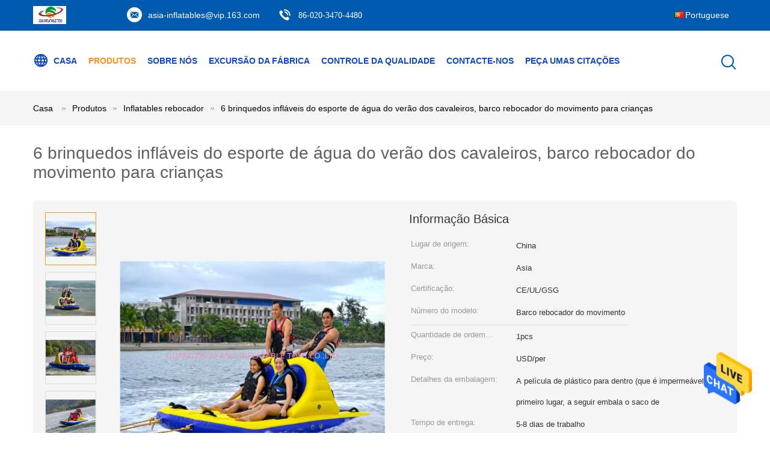

--- FILE ---
content_type: text/html
request_url: https://portuguese.inflatable-zorb-ball.com/sale-10681276-6-riders-summer-inflatable-water-sport-toys-towable-bandwagon-boat-for-kids.html
body_size: 22463
content:

<!DOCTYPE html>
<html >
<head>
	<meta charset="utf-8">
	<meta http-equiv="X-UA-Compatible" content="IE=edge">
	<meta name="viewport" content="width=device-width, initial-scale=1">
    <link rel="alternate" href="//m.portuguese.inflatable-zorb-ball.com/sale-10681276-6-riders-summer-inflatable-water-sport-toys-towable-bandwagon-boat-for-kids.html" media="only screen and (max-width: 640px)" />
<link hreflang="en" rel="alternate" href="https://www.inflatable-zorb-ball.com/sale-10681276-6-riders-summer-inflatable-water-sport-toys-towable-bandwagon-boat-for-kids.html" />
<link hreflang="fr" rel="alternate" href="https://french.inflatable-zorb-ball.com/sale-10681276-6-riders-summer-inflatable-water-sport-toys-towable-bandwagon-boat-for-kids.html" />
<link hreflang="de" rel="alternate" href="https://german.inflatable-zorb-ball.com/sale-10681276-6-riders-summer-inflatable-water-sport-toys-towable-bandwagon-boat-for-kids.html" />
<link hreflang="it" rel="alternate" href="https://italian.inflatable-zorb-ball.com/sale-10681276-6-riders-summer-inflatable-water-sport-toys-towable-bandwagon-boat-for-kids.html" />
<link hreflang="ru" rel="alternate" href="https://russian.inflatable-zorb-ball.com/sale-10681276-6-riders-summer-inflatable-water-sport-toys-towable-bandwagon-boat-for-kids.html" />
<link hreflang="es" rel="alternate" href="https://spanish.inflatable-zorb-ball.com/sale-10681276-6-riders-summer-inflatable-water-sport-toys-towable-bandwagon-boat-for-kids.html" />
<link hreflang="nl" rel="alternate" href="https://dutch.inflatable-zorb-ball.com/sale-10681276-6-riders-summer-inflatable-water-sport-toys-towable-bandwagon-boat-for-kids.html" />
<link hreflang="el" rel="alternate" href="https://greek.inflatable-zorb-ball.com/sale-10681276-6-riders-summer-inflatable-water-sport-toys-towable-bandwagon-boat-for-kids.html" />
<link hreflang="ja" rel="alternate" href="https://japanese.inflatable-zorb-ball.com/sale-10681276-6-riders-summer-inflatable-water-sport-toys-towable-bandwagon-boat-for-kids.html" />
<link hreflang="ko" rel="alternate" href="https://korean.inflatable-zorb-ball.com/sale-10681276-6-riders-summer-inflatable-water-sport-toys-towable-bandwagon-boat-for-kids.html" />
<link hreflang="ar" rel="alternate" href="https://arabic.inflatable-zorb-ball.com/sale-10681276-6-riders-summer-inflatable-water-sport-toys-towable-bandwagon-boat-for-kids.html" />
<link hreflang="hi" rel="alternate" href="https://hindi.inflatable-zorb-ball.com/sale-10681276-6-riders-summer-inflatable-water-sport-toys-towable-bandwagon-boat-for-kids.html" />
<link hreflang="tr" rel="alternate" href="https://turkish.inflatable-zorb-ball.com/sale-10681276-6-riders-summer-inflatable-water-sport-toys-towable-bandwagon-boat-for-kids.html" />
<link hreflang="id" rel="alternate" href="https://indonesian.inflatable-zorb-ball.com/sale-10681276-6-riders-summer-inflatable-water-sport-toys-towable-bandwagon-boat-for-kids.html" />
<link hreflang="vi" rel="alternate" href="https://vietnamese.inflatable-zorb-ball.com/sale-10681276-6-riders-summer-inflatable-water-sport-toys-towable-bandwagon-boat-for-kids.html" />
<link hreflang="th" rel="alternate" href="https://thai.inflatable-zorb-ball.com/sale-10681276-6-riders-summer-inflatable-water-sport-toys-towable-bandwagon-boat-for-kids.html" />
<link hreflang="bn" rel="alternate" href="https://bengali.inflatable-zorb-ball.com/sale-10681276-6-riders-summer-inflatable-water-sport-toys-towable-bandwagon-boat-for-kids.html" />
<link hreflang="fa" rel="alternate" href="https://persian.inflatable-zorb-ball.com/sale-10681276-6-riders-summer-inflatable-water-sport-toys-towable-bandwagon-boat-for-kids.html" />
<link hreflang="pl" rel="alternate" href="https://polish.inflatable-zorb-ball.com/sale-10681276-6-riders-summer-inflatable-water-sport-toys-towable-bandwagon-boat-for-kids.html" />
<script type="text/javascript">
/*<![CDATA[*/
var colorUrl = '';
var query_string = ["Products","Detail"];
var customtplcolor = 99604;
/*]]>*/
</script>
<title>6 brinquedos infláveis do esporte de água do verão dos cavaleiros, barco rebocador do movimento para crianças</title>
    <meta name="keywords" content="barco de voo rebocador, brinquedos rebocadores do barco, Inflatables rebocador" />
    <meta name="description" content="alta qualidade 6 brinquedos infláveis do esporte de água do verão dos cavaleiros, barco rebocador do movimento para crianças da China, Líder da China barco de voo rebocador produtos, com rigoroso controle de qualidade brinquedos rebocadores do barco fábricas, produzindo alta qualidade brinquedos rebocadores do barco produtos." />
			<link type='text/css' rel='stylesheet' href='/??/images/global.css,/photo/inflatable-zorb-ball/sitetpl/style/common.css?ver=1628143838' media='all'>
			  <script type='text/javascript' src='/js/jquery.js'></script><script type="application/ld+json">[{"@context":"https:\/\/schema.org","@type":"Organization","name":"6 brinquedos infl\u00e1veis do esporte de \u00e1gua do ver\u00e3o dos cavaleiros, barco rebocador do movimento para crian\u00e7as","description":"alta qualidade 6 brinquedos infl\u00e1veis do esporte de \u00e1gua do ver\u00e3o dos cavaleiros, barco rebocador do movimento para crian\u00e7as da China, L\u00edder da China barco de voo rebocador produtos, com rigoroso controle de qualidade brinquedos rebocadores do barco f\u00e1bricas, produzindo alta qualidade brinquedos rebocadores do barco produtos.","url":"https:\/\/www.inflatable-zorb-ball.com\/sale-10681276-6-riders-summer-inflatable-water-sport-toys-towable-bandwagon-boat-for-kids.html","logo":"\/logo.gif","address":{"@type":"PostalAddress","addressLocality":"China","addressRegion":"CN","postalCode":"999001","streetAddress":"Zona de ind\u00fastria de Huihuang, cidade de Nanpu, distrito de Panyu, Guangzhou, China"},"email":"asia-inflatables@vip.163.com","image":"\/photo\/cl21738110-guangzhou_asia_inflatable_firm.jpg","faxNumber":"86-020-3470-4480","telephone":"86-020-3470-4480"},{"@context":"https:\/\/schema.org","@type":"BreadcrumbList","itemListElement":[{"@type":"ListItem","position":2,"name":"Inflatables rebocador","item":"https:\/\/portuguese.inflatable-zorb-ball.com\/supplier-12326-towable-inflatables"},{"@type":"ListItem","position":3,"name":"6 brinquedos infl\u00e1veis do esporte de \u00e1gua do ver\u00e3o dos cavaleiros, barco rebocador do movimento para crian\u00e7as","item":"https:\/\/portuguese.inflatable-zorb-ball.com\/sale-10681276-6-riders-summer-inflatable-water-sport-toys-towable-bandwagon-boat-for-kids.html"},{"@type":"ListItem","position":1,"name":"Casa","item":"https:\/\/portuguese.inflatable-zorb-ball.com\/index.html"}]},{"@context":"http:\/\/schema.org\/","@type":"Product","category":"Inflatables rebocador","name":"6 brinquedos infl\u00e1veis do esporte de \u00e1gua do ver\u00e3o dos cavaleiros, barco rebocador do movimento para crian\u00e7as","url":"\/sale-10681276-6-riders-summer-inflatable-water-sport-toys-towable-bandwagon-boat-for-kids.html","image":["\/photo\/pl19041128-6_riders_summer_inflatable_water_sport_toys_towable_bandwagon_boat_for_kids.jpg","\/photo\/pl19041125-6_riders_summer_inflatable_water_sport_toys_towable_bandwagon_boat_for_kids.jpg","\/photo\/pl19041127-6_riders_summer_inflatable_water_sport_toys_towable_bandwagon_boat_for_kids.jpg","\/photo\/pl19041129-6_riders_summer_inflatable_water_sport_toys_towable_bandwagon_boat_for_kids.jpg"],"description":"alta qualidade 6 brinquedos infl\u00e1veis do esporte de \u00e1gua do ver\u00e3o dos cavaleiros, barco rebocador do movimento para crian\u00e7as da China, L\u00edder da China barco de voo rebocador produtos, com rigoroso controle de qualidade brinquedos rebocadores do barco f\u00e1bricas, produzindo alta qualidade brinquedos rebocadores do barco produtos.","brand":{"@type":"Brand","name":"Asia"},"sku":"Barco rebocador do movimento","model":"Barco rebocador do movimento","manufacturer":{"@type":"Organization","legalName":"Guangzhou Asia Inflatable Firm","address":{"@type":"PostalAddress","addressCountry":"China","addressLocality":"Zona de ind\u00fastria de Huihuang, cidade de Nanpu, distrito de Panyu, Guangzhou, China"}},"review":{"@type":"Review","reviewRating":{"@type":"Rating","ratingValue":5},"author":{"@type":"Person","name":"Ms. Rose"}},"aggregateRating":{"@type":"aggregateRating","ratingValue":4.5,"reviewCount":112},"offers":[{"@type":"Offer","price":"1.00","priceCurrency":"USD","url":"\/sale-10681276-6-riders-summer-inflatable-water-sport-toys-towable-bandwagon-boat-for-kids.html","priceValidUntil":"2024-02-23","itemCondition":"https:\/\/schema.org\/UsedCondition","availability":"https:\/\/schema.org\/InStock","offerCount":1},{"@type":"AggregateOffer","offerCount":"1","highPrice":1,"lowPrice":"0.01","priceCurrency":"USD"}]}]</script></head>
<body>
<img src="/logo.gif" style="display:none"/>
    <div id="floatAd" style="z-index: 110000;position:absolute;right:30px;bottom:60px;height:79px;display: block;">
                                <a href="/webim/webim_tab.html" rel="nofollow" onclick= 'setwebimCookie(788,10681276,0);' target="_blank">
            <img style="width: 80px;cursor: pointer;" alt='Enviar mensagem' src="/images/floatimage_chat.gif"/>
        </a>
                                </div>
<a style="display: none" class="float-inquiry" href="/contactnow.html" onclick='setinquiryCookie("{\"showproduct\":1,\"pid\":\"10681276\",\"name\":\"6 brinquedos infl\\u00e1veis do esporte de \\u00e1gua do ver\\u00e3o dos cavaleiros, barco rebocador do movimento para crian\\u00e7as\",\"source_url\":\"\\/sale-10681276-6-brinquedos-infl-veis-do-esporte-de-gua-do-ver-o-dos-cavaleiros-barco-rebocador-do-movimento-para-c.html\",\"picurl\":\"\\/photo\\/pd19041128-6_riders_summer_inflatable_water_sport_toys_towable_bandwagon_boat_for_kids.jpg\",\"propertyDetail\":[[\"Materiais\",\"PVC Tarpauloin \\u00e0 prova de fogo imperme\\u00e1vel de 0.9mm\"],[\"Tamanho\",\"10&#039; 8x6&#039;5 m para 6 cavaleiros ou personalizado\"],[\"cor\",\"conforme imagens ou personalizado\"],[\"Acess\\u00f3rios\",\"Jogo de repara\\u00e7\\u00e3o do ar Pump+\"]],\"company_name\":null,\"picurl_c\":\"\\/photo\\/pc19041128-6_riders_summer_inflatable_water_sport_toys_towable_bandwagon_boat_for_kids.jpg\",\"price\":\"USD\\/per\",\"username\":\"Mr zuo \",\"viewTime\":\"\\u00faltimo Login : 1 horas 45 minuts atr\\u00e1s\",\"subject\":\"Por favor, envie-me uma cita\\u00e7\\u00e3o em seu 6 brinquedos infl\\u00e1veis do esporte de \\u00e1gua do ver\\u00e3o dos cavaleiros, barco rebocador do movimento para crian\\u00e7as\",\"countrycode\":\"GB\"}");'></a>
<script>
    function getCookie(name) {
        var arr = document.cookie.match(new RegExp("(^| )" + name + "=([^;]*)(;|$)"));
        if (arr != null) {
            return unescape(arr[2]);
        }
        return null;
    }
    var is_new_mjy = '0';
    if (is_new_mjy==1 && isMobileDevice() && getCookie('webim_login_name') && getCookie('webim_buyer_id') && getCookie('webim_744_seller_id')) {
        document.getElementById("floatAd").style.display = "none";
    }
    // 检测是否是移动端访问
    function isMobileDevice() {
        return /Android|webOS|iPhone|iPad|iPod|BlackBerry|IEMobile|Opera Mini/i.test(navigator.userAgent);
    }

</script><script>
var originProductInfo = '';
var originProductInfo = {"showproduct":1,"pid":"10681276","name":"6 brinquedos infl\u00e1veis do esporte de \u00e1gua do ver\u00e3o dos cavaleiros, barco rebocador do movimento para crian\u00e7as","source_url":"\/sale-10681276-6-brinquedos-infl-veis-do-esporte-de-gua-do-ver-o-dos-cavaleiros-barco-rebocador-do-movimento-para-c.html","picurl":"\/photo\/pd19041128-6_riders_summer_inflatable_water_sport_toys_towable_bandwagon_boat_for_kids.jpg","propertyDetail":[["Materiais","PVC Tarpauloin \u00e0 prova de fogo imperme\u00e1vel de 0.9mm"],["Tamanho","10&#039; 8x6&#039;5 m para 6 cavaleiros ou personalizado"],["cor","conforme imagens ou personalizado"],["Acess\u00f3rios","Jogo de repara\u00e7\u00e3o do ar Pump+"]],"company_name":null,"picurl_c":"\/photo\/pc19041128-6_riders_summer_inflatable_water_sport_toys_towable_bandwagon_boat_for_kids.jpg","price":"USD\/per","username":"Mr zuo ","viewTime":"\u00faltimo Login : 1 horas 45 minuts atr\u00e1s","subject":"Por favor, envie-me uma cita\u00e7\u00e3o em seu 6 brinquedos infl\u00e1veis do esporte de \u00e1gua do ver\u00e3o dos cavaleiros, barco rebocador do movimento para crian\u00e7as","countrycode":"GB"};
var save_url = "/contactsave.html";
var update_url = "/updateinquiry.html";
var productInfo = {};
var defaulProductInfo = {};
var myDate = new Date();
var curDate = myDate.getFullYear()+'-'+(parseInt(myDate.getMonth())+1)+'-'+myDate.getDate();
var message = '';
var default_pop = 1;
var leaveMessageDialog = document.getElementsByClassName('leave-message-dialog')[0]; // 获取弹层
var _$$ = function (dom) {
    return document.querySelectorAll(dom);
};
resInfo = originProductInfo;
defaulProductInfo.pid = resInfo['pid'];
defaulProductInfo.productName = resInfo['name'];
defaulProductInfo.productInfo = resInfo['propertyDetail'];
defaulProductInfo.productImg = resInfo['picurl_c'];
defaulProductInfo.subject = resInfo['subject'];
defaulProductInfo.productImgAlt = resInfo['name'];
var inquirypopup_tmp = 1;
var message = 'Querida,'+'\r\n'+"Estou interessado em"+' '+trim(resInfo['name'])+", você poderia me enviar mais detalhes como tipo, tamanho, MOQ, material, etc."+'\r\n'+"Obrigado!"+'\r\n'+"Esperando sua resposta.";
var message_1 = 'Querida,'+'\r\n'+"Estou interessado em"+' '+trim(resInfo['name'])+", você poderia me enviar mais detalhes como tipo, tamanho, MOQ, material, etc."+'\r\n'+"Obrigado!"+'\r\n'+"Esperando sua resposta.";
var message_2 = 'Olá,'+'\r\n'+"Estou à procura de"+' '+trim(resInfo['name'])+", envie-me o preço, especificações e imagens."+'\r\n'+"Sua resposta rápida será muito apreciada."+'\r\n'+"Sinta-se à vontade para entrar em contato comigo para mais informações."+'\r\n'+"Muito obrigado.";
var message_3 = 'Olá,'+'\r\n'+trim(resInfo['name'])+' '+"atende minhas expectativas."+'\r\n'+"Por favor, me dê o melhor preço e algumas outras informações do produto."+'\r\n'+"Sinta-se à vontade para entrar em contato comigo pelo meu e-mail."+'\r\n'+"Muito obrigado.";

var message_4 = 'Querida,'+'\r\n'+"Qual é o preço FOB em seu"+' '+trim(resInfo['name'])+'?'+'\r\n'+"Qual é o nome da porta mais próxima?"+'\r\n'+"Por favor, responda-me o mais rápido possível, seria melhor compartilhar mais informações."+'\r\n'+"Saudações!";
var message_5 = 'Olá,'+'\r\n'+"Estou muito interessado no seu"+' '+trim(resInfo['name'])+'.'+'\r\n'+"Por favor, envie-me os detalhes do seu produto."+'\r\n'+"Aguardamos sua resposta rápida."+'\r\n'+"Sinta-se à vontade para entrar em contato comigo pelo correio."+'\r\n'+"Saudações!";

var message_6 = 'Querida,'+'\r\n'+"Forneça-nos informações sobre o seu"+' '+trim(resInfo['name'])+", como tipo, tamanho, material e, claro, o melhor preço."+'\r\n'+"Aguardamos sua resposta rápida."+'\r\n'+"Obrigado!";
var message_7 = 'Querida,'+'\r\n'+"Você pode fornecer"+' '+trim(resInfo['name'])+" para nós?"+'\r\n'+"Primeiro, queremos uma lista de preços e alguns detalhes do produto."+'\r\n'+"Espero obter uma resposta o mais rápido possível e aguardamos a cooperação."+'\r\n'+"Muito obrigado.";
var message_8 = 'Oi,'+'\r\n'+"Estou à procura de"+' '+trim(resInfo['name'])+", por favor me dê algumas informações mais detalhadas sobre o produto."+'\r\n'+"Aguardo sua resposta."+'\r\n'+"Obrigado!";
var message_9 = 'Olá,'+'\r\n'+"Seu"+' '+trim(resInfo['name'])+" atende meus requisitos muito bem."+'\r\n'+"Por favor, envie-me o preço, as especificações e o modelo similar que estarão OK."+'\r\n'+"Sinta-se à vontade para conversar comigo."+'\r\n'+"Obrigado!";
var message_10 = 'Querida,'+'\r\n'+"Quero saber mais sobre os detalhes e cotação de"+' '+trim(resInfo['name'])+'.'+'\r\n'+"Sinta-se livre para me contatar."+'\r\n'+"Saudações!";

var r = getRandom(1,10);

defaulProductInfo.message = eval("message_"+r);

var mytAjax = {

    post: function(url, data, fn) {
        var xhr = new XMLHttpRequest();
        xhr.open("POST", url, true);
        xhr.setRequestHeader("Content-Type", "application/x-www-form-urlencoded;charset=UTF-8");
        xhr.setRequestHeader("X-Requested-With", "XMLHttpRequest");
        xhr.setRequestHeader('Content-Type','text/plain;charset=UTF-8');
        xhr.onreadystatechange = function() {
            if(xhr.readyState == 4 && (xhr.status == 200 || xhr.status == 304)) {
                fn.call(this, xhr.responseText);
            }
        };
        xhr.send(data);
    },

    postform: function(url, data, fn) {
        var xhr = new XMLHttpRequest();
        xhr.open("POST", url, true);
        xhr.setRequestHeader("X-Requested-With", "XMLHttpRequest");
        xhr.onreadystatechange = function() {
            if(xhr.readyState == 4 && (xhr.status == 200 || xhr.status == 304)) {
                fn.call(this, xhr.responseText);
            }
        };
        xhr.send(data);
    }
};
window.onload = function(){
    leaveMessageDialog = document.getElementsByClassName('leave-message-dialog')[0];
    if (window.localStorage.recordDialogStatus=='undefined' || (window.localStorage.recordDialogStatus!='undefined' && window.localStorage.recordDialogStatus != curDate)) {
        setTimeout(function(){
            if(parseInt(inquirypopup_tmp%10) == 1){
                creatDialog(defaulProductInfo, 1);
            }
        }, 6000);
    }
};
function trim(str)
{
    str = str.replace(/(^\s*)/g,"");
    return str.replace(/(\s*$)/g,"");
};
function getRandom(m,n){
    var num = Math.floor(Math.random()*(m - n) + n);
    return num;
};
function strBtn(param) {

    var starattextarea = document.getElementById("textareamessage").value.length;
    var email = document.getElementById("startEmail").value;

    var default_tip = document.querySelectorAll(".watermark_container").length;
    if (20 < starattextarea && starattextarea < 3000) {
        if(default_tip>0){
            document.getElementById("textareamessage1").parentNode.parentNode.nextElementSibling.style.display = "none";
        }else{
            document.getElementById("textareamessage1").parentNode.nextElementSibling.style.display = "none";
        }

    } else {
        if(default_tip>0){
            document.getElementById("textareamessage1").parentNode.parentNode.nextElementSibling.style.display = "block";
        }else{
            document.getElementById("textareamessage1").parentNode.nextElementSibling.style.display = "block";
        }

        return;
    }

    var re = /^([a-zA-Z0-9_-])+@([a-zA-Z0-9_-])+\.([a-zA-Z0-9_-])+/i;/*邮箱不区分大小写*/
    if (!re.test(email)) {
        document.getElementById("startEmail").nextElementSibling.style.display = "block";
        return;
    } else {
        document.getElementById("startEmail").nextElementSibling.style.display = "none";
    }

    var subject = document.getElementById("pop_subject").value;
    var pid = document.getElementById("pop_pid").value;
    var message = document.getElementById("textareamessage").value;
    var sender_email = document.getElementById("startEmail").value;
    var tel = '';
    if (document.getElementById("tel0") != undefined && document.getElementById("tel0") != '')
        tel = document.getElementById("tel0").value;
    var form_serialize = '&tel='+tel;

    form_serialize = form_serialize.replace(/\+/g, "%2B");
    mytAjax.post(save_url,"pid="+pid+"&subject="+subject+"&email="+sender_email+"&message="+(message)+form_serialize,function(res){
        var mes = JSON.parse(res);
        if(mes.status == 200){
            var iid = mes.iid;
            document.getElementById("pop_iid").value = iid;
            document.getElementById("pop_uuid").value = mes.uuid;

            if(typeof gtag_report_conversion === "function"){
                gtag_report_conversion();//执行统计js代码
            }
            if(typeof fbq === "function"){
                fbq('track','Purchase');//执行统计js代码
            }
        }
    });
    for (var index = 0; index < document.querySelectorAll(".dialog-content-pql").length; index++) {
        document.querySelectorAll(".dialog-content-pql")[index].style.display = "none";
    };
    $('#idphonepql').val(tel);
    document.getElementById("dialog-content-pql-id").style.display = "block";
    ;
};
function twoBtnOk(param) {

    var selectgender = document.getElementById("Mr").innerHTML;
    var iid = document.getElementById("pop_iid").value;
    var sendername = document.getElementById("idnamepql").value;
    var senderphone = document.getElementById("idphonepql").value;
    var sendercname = document.getElementById("idcompanypql").value;
    var uuid = document.getElementById("pop_uuid").value;
    var gender = 2;
    if(selectgender == 'Mr.') gender = 0;
    if(selectgender == 'Mrs.') gender = 1;
    var pid = document.getElementById("pop_pid").value;
    var form_serialize = '';

        form_serialize = form_serialize.replace(/\+/g, "%2B");

    mytAjax.post(update_url,"iid="+iid+"&gender="+gender+"&uuid="+uuid+"&name="+(sendername)+"&tel="+(senderphone)+"&company="+(sendercname)+form_serialize,function(res){});

    for (var index = 0; index < document.querySelectorAll(".dialog-content-pql").length; index++) {
        document.querySelectorAll(".dialog-content-pql")[index].style.display = "none";
    };
    document.getElementById("dialog-content-pql-ok").style.display = "block";

};
function toCheckMust(name) {
    $('#'+name+'error').hide();
}
function handClidk(param) {
    var starattextarea = document.getElementById("textareamessage1").value.length;
    var email = document.getElementById("startEmail1").value;
    var default_tip = document.querySelectorAll(".watermark_container").length;
    if (20 < starattextarea && starattextarea < 3000) {
        if(default_tip>0){
            document.getElementById("textareamessage1").parentNode.parentNode.nextElementSibling.style.display = "none";
        }else{
            document.getElementById("textareamessage1").parentNode.nextElementSibling.style.display = "none";
        }

    } else {
        if(default_tip>0){
            document.getElementById("textareamessage1").parentNode.parentNode.nextElementSibling.style.display = "block";
        }else{
            document.getElementById("textareamessage1").parentNode.nextElementSibling.style.display = "block";
        }

        return;
    }

    var re = /^([a-zA-Z0-9_-])+@([a-zA-Z0-9_-])+\.([a-zA-Z0-9_-])+/i;
    if (!re.test(email)) {
        document.getElementById("startEmail1").nextElementSibling.style.display = "block";
        return;
    } else {
        document.getElementById("startEmail1").nextElementSibling.style.display = "none";
    }

    var subject = document.getElementById("pop_subject").value;
    var pid = document.getElementById("pop_pid").value;
    var message = document.getElementById("textareamessage1").value;
    var sender_email = document.getElementById("startEmail1").value;
    var form_serialize = tel = '';
    if (document.getElementById("tel1") != undefined && document.getElementById("tel1") != '')
        tel = document.getElementById("tel1").value;
        mytAjax.post(save_url,"email="+sender_email+"&tel="+tel+"&pid="+pid+"&message="+message+"&subject="+subject+form_serialize,function(res){

        var mes = JSON.parse(res);
        if(mes.status == 200){
            var iid = mes.iid;
            document.getElementById("pop_iid").value = iid;
            document.getElementById("pop_uuid").value = mes.uuid;
            if(typeof gtag_report_conversion === "function"){
                gtag_report_conversion();//执行统计js代码
            }
        }

    });
    for (var index = 0; index < document.querySelectorAll(".dialog-content-pql").length; index++) {
        document.querySelectorAll(".dialog-content-pql")[index].style.display = "none";
    };
    $('#idphonepql').val(tel);
    document.getElementById("dialog-content-pql-id").style.display = "block";

};
window.addEventListener('load', function () {
    $('.checkbox-wrap label').each(function(){
        if($(this).find('input').prop('checked')){
            $(this).addClass('on')
        }else {
            $(this).removeClass('on')
        }
    })
    $(document).on('click', '.checkbox-wrap label' , function(ev){
        if (ev.target.tagName.toUpperCase() != 'INPUT') {
            $(this).toggleClass('on')
        }
    })
})
function handDialog(pdata) {
    data = JSON.parse(pdata);
    productInfo.productName = data.productName;
    productInfo.productInfo = data.productInfo;
    productInfo.productImg = data.productImg;
    productInfo.subject = data.subject;

    var message = 'Querida,'+'\r\n'+"Estou interessado em"+' '+trim(data.productName)+", você poderia me enviar mais detalhes como tipo, tamanho, quantidade, material, etc."+'\r\n'+"Obrigado!"+'\r\n'+"Esperando sua resposta.";

    var message = 'Querida,'+'\r\n'+"Estou interessado em"+' '+trim(data.productName)+", você poderia me enviar mais detalhes como tipo, tamanho, MOQ, material, etc."+'\r\n'+"Obrigado!"+'\r\n'+"Esperando sua resposta.";
    var message_1 = 'Querida,'+'\r\n'+"Estou interessado em"+' '+trim(data.productName)+", você poderia me enviar mais detalhes como tipo, tamanho, MOQ, material, etc."+'\r\n'+"Obrigado!"+'\r\n'+"Esperando sua resposta.";
    var message_2 = 'Olá,'+'\r\n'+"Estou à procura de"+' '+trim(data.productName)+", envie-me o preço, especificações e imagens."+'\r\n'+"Sua resposta rápida será muito apreciada."+'\r\n'+"Sinta-se à vontade para entrar em contato comigo para mais informações."+'\r\n'+"Muito obrigado.";
    var message_3 = 'Olá,'+'\r\n'+trim(data.productName)+' '+"atende minhas expectativas."+'\r\n'+"Por favor, me dê o melhor preço e algumas outras informações do produto."+'\r\n'+"Sinta-se à vontade para entrar em contato comigo pelo meu e-mail."+'\r\n'+"Muito obrigado.";

    var message_4 = 'Querida,'+'\r\n'+"Qual é o preço FOB em seu"+' '+trim(data.productName)+'?'+'\r\n'+"Qual é o nome da porta mais próxima?"+'\r\n'+"Por favor, responda-me o mais rápido possível, seria melhor compartilhar mais informações."+'\r\n'+"Saudações!";
    var message_5 = 'Olá,'+'\r\n'+"Estou muito interessado no seu"+' '+trim(data.productName)+'.'+'\r\n'+"Por favor, envie-me os detalhes do seu produto."+'\r\n'+"Aguardamos sua resposta rápida."+'\r\n'+"Sinta-se à vontade para entrar em contato comigo pelo correio."+'\r\n'+"Saudações!";

    var message_6 = 'Querida,'+'\r\n'+"Forneça-nos informações sobre o seu"+' '+trim(data.productName)+", como tipo, tamanho, material e, claro, o melhor preço."+'\r\n'+"Aguardamos sua resposta rápida."+'\r\n'+"Obrigado!";
    var message_7 = 'Querida,'+'\r\n'+"Você pode fornecer"+' '+trim(data.productName)+" para nós?"+'\r\n'+"Primeiro, queremos uma lista de preços e alguns detalhes do produto."+'\r\n'+"Espero obter uma resposta o mais rápido possível e aguardamos a cooperação."+'\r\n'+"Muito obrigado.";
    var message_8 = 'Oi,'+'\r\n'+"Estou à procura de"+' '+trim(data.productName)+", por favor me dê algumas informações mais detalhadas sobre o produto."+'\r\n'+"Aguardo sua resposta."+'\r\n'+"Obrigado!";
    var message_9 = 'Olá,'+'\r\n'+"Seu"+' '+trim(data.productName)+" atende meus requisitos muito bem."+'\r\n'+"Por favor, envie-me o preço, as especificações e o modelo similar que estarão OK."+'\r\n'+"Sinta-se à vontade para conversar comigo."+'\r\n'+"Obrigado!";
    var message_10 = 'Querida,'+'\r\n'+"Quero saber mais sobre os detalhes e cotação de"+' '+trim(data.productName)+'.'+'\r\n'+"Sinta-se livre para me contatar."+'\r\n'+"Saudações!";

    var r = getRandom(1,10);

    productInfo.message = eval("message_"+r);
    if(parseInt(inquirypopup_tmp/10) == 1){
        productInfo.message = "";
    }
    productInfo.pid = data.pid;
    creatDialog(productInfo, 2);
};

function closepql(param) {

    leaveMessageDialog.style.display = 'none';
};

function closepql2(param) {

    for (var index = 0; index < document.querySelectorAll(".dialog-content-pql").length; index++) {
        document.querySelectorAll(".dialog-content-pql")[index].style.display = "none";
    };
    document.getElementById("dialog-content-pql-ok").style.display = "block";
};

function initProduct(productInfo,type){

    productInfo.productName = unescape(productInfo.productName);
    productInfo.message = unescape(productInfo.message);

    leaveMessageDialog = document.getElementsByClassName('leave-message-dialog')[0];
    leaveMessageDialog.style.display = "block";
    if(type == 3){
        var popinquiryemail = document.getElementById("popinquiryemail").value;
        _$$("#startEmail1")[0].value = popinquiryemail;
    }else{
        _$$("#startEmail1")[0].value = "";
    }
    _$$("#startEmail")[0].value = "";
    _$$("#idnamepql")[0].value = "";
    _$$("#idphonepql")[0].value = "";
    _$$("#idcompanypql")[0].value = "";

    _$$("#pop_pid")[0].value = productInfo.pid;
    _$$("#pop_subject")[0].value = productInfo.subject;
    
    if(parseInt(inquirypopup_tmp/10) == 1){
        productInfo.message = "";
    }

    _$$("#textareamessage1")[0].value = productInfo.message;
    _$$("#textareamessage")[0].value = productInfo.message;

    _$$("#dialog-content-pql-id .titlep")[0].innerHTML = productInfo.productName;
    _$$("#dialog-content-pql-id img")[0].setAttribute("src", productInfo.productImg);
    _$$("#dialog-content-pql-id img")[0].setAttribute("alt", productInfo.productImgAlt);

    _$$("#dialog-content-pql-id-hand img")[0].setAttribute("src", productInfo.productImg);
    _$$("#dialog-content-pql-id-hand img")[0].setAttribute("alt", productInfo.productImgAlt);
    _$$("#dialog-content-pql-id-hand .titlep")[0].innerHTML = productInfo.productName;

    if (productInfo.productInfo.length > 0) {
        var ul2, ul;
        ul = document.createElement("ul");
        for (var index = 0; index < productInfo.productInfo.length; index++) {
            var el = productInfo.productInfo[index];
            var li = document.createElement("li");
            var span1 = document.createElement("span");
            span1.innerHTML = el[0] + ":";
            var span2 = document.createElement("span");
            span2.innerHTML = el[1];
            li.appendChild(span1);
            li.appendChild(span2);
            ul.appendChild(li);

        }
        ul2 = ul.cloneNode(true);
        if (type === 1) {
            _$$("#dialog-content-pql-id .left")[0].replaceChild(ul, _$$("#dialog-content-pql-id .left ul")[0]);
        } else {
            _$$("#dialog-content-pql-id-hand .left")[0].replaceChild(ul2, _$$("#dialog-content-pql-id-hand .left ul")[0]);
            _$$("#dialog-content-pql-id .left")[0].replaceChild(ul, _$$("#dialog-content-pql-id .left ul")[0]);
        }
    };
    for (var index = 0; index < _$$("#dialog-content-pql-id .right ul li").length; index++) {
        _$$("#dialog-content-pql-id .right ul li")[index].addEventListener("click", function (params) {
            _$$("#dialog-content-pql-id .right #Mr")[0].innerHTML = this.innerHTML
        }, false)

    };

};
function closeInquiryCreateDialog() {
    document.getElementById("xuanpan_dialog_box_pql").style.display = "none";
};
function showInquiryCreateDialog() {
    document.getElementById("xuanpan_dialog_box_pql").style.display = "block";
};
function submitPopInquiry(){
    var message = document.getElementById("inquiry_message").value;
    var email = document.getElementById("inquiry_email").value;
    var subject = defaulProductInfo.subject;
    var pid = defaulProductInfo.pid;
    if (email === undefined) {
        showInquiryCreateDialog();
        document.getElementById("inquiry_email").style.border = "1px solid red";
        return false;
    };
    if (message === undefined) {
        showInquiryCreateDialog();
        document.getElementById("inquiry_message").style.border = "1px solid red";
        return false;
    };
    if (email.search(/^\w+((-\w+)|(\.\w+))*\@[A-Za-z0-9]+((\.|-)[A-Za-z0-9]+)*\.[A-Za-z0-9]+$/) == -1) {
        document.getElementById("inquiry_email").style.border= "1px solid red";
        showInquiryCreateDialog();
        return false;
    } else {
        document.getElementById("inquiry_email").style.border= "";
    };
    if (message.length < 20 || message.length >3000) {
        showInquiryCreateDialog();
        document.getElementById("inquiry_message").style.border = "1px solid red";
        return false;
    } else {
        document.getElementById("inquiry_message").style.border = "";
    };
    var tel = '';
    if (document.getElementById("tel") != undefined && document.getElementById("tel") != '')
        tel = document.getElementById("tel").value;

    mytAjax.post(save_url,"pid="+pid+"&subject="+subject+"&email="+email+"&message="+(message)+'&tel='+tel,function(res){
        var mes = JSON.parse(res);
        if(mes.status == 200){
            var iid = mes.iid;
            document.getElementById("pop_iid").value = iid;
            document.getElementById("pop_uuid").value = mes.uuid;

        }
    });
    initProduct(defaulProductInfo);
    for (var index = 0; index < document.querySelectorAll(".dialog-content-pql").length; index++) {
        document.querySelectorAll(".dialog-content-pql")[index].style.display = "none";
    };
    $('#idphonepql').val(tel);
    document.getElementById("dialog-content-pql-id").style.display = "block";

};

//带附件上传
function submitPopInquiryfile(email_id,message_id,check_sort,name_id,phone_id,company_id,attachments){

    if(typeof(check_sort) == 'undefined'){
        check_sort = 0;
    }
    var message = document.getElementById(message_id).value;
    var email = document.getElementById(email_id).value;
    var attachments = document.getElementById(attachments).value;
    if(typeof(name_id) !== 'undefined' && name_id != ""){
        var name  = document.getElementById(name_id).value;
    }
    if(typeof(phone_id) !== 'undefined' && phone_id != ""){
        var phone = document.getElementById(phone_id).value;
    }
    if(typeof(company_id) !== 'undefined' && company_id != ""){
        var company = document.getElementById(company_id).value;
    }
    var subject = defaulProductInfo.subject;
    var pid = defaulProductInfo.pid;

    if(check_sort == 0){
        if (email === undefined) {
            showInquiryCreateDialog();
            document.getElementById(email_id).style.border = "1px solid red";
            return false;
        };
        if (message === undefined) {
            showInquiryCreateDialog();
            document.getElementById(message_id).style.border = "1px solid red";
            return false;
        };

        if (email.search(/^\w+((-\w+)|(\.\w+))*\@[A-Za-z0-9]+((\.|-)[A-Za-z0-9]+)*\.[A-Za-z0-9]+$/) == -1) {
            document.getElementById(email_id).style.border= "1px solid red";
            showInquiryCreateDialog();
            return false;
        } else {
            document.getElementById(email_id).style.border= "";
        };
        if (message.length < 20 || message.length >3000) {
            showInquiryCreateDialog();
            document.getElementById(message_id).style.border = "1px solid red";
            return false;
        } else {
            document.getElementById(message_id).style.border = "";
        };
    }else{

        if (message === undefined) {
            showInquiryCreateDialog();
            document.getElementById(message_id).style.border = "1px solid red";
            return false;
        };

        if (email === undefined) {
            showInquiryCreateDialog();
            document.getElementById(email_id).style.border = "1px solid red";
            return false;
        };

        if (message.length < 20 || message.length >3000) {
            showInquiryCreateDialog();
            document.getElementById(message_id).style.border = "1px solid red";
            return false;
        } else {
            document.getElementById(message_id).style.border = "";
        };

        if (email.search(/^\w+((-\w+)|(\.\w+))*\@[A-Za-z0-9]+((\.|-)[A-Za-z0-9]+)*\.[A-Za-z0-9]+$/) == -1) {
            document.getElementById(email_id).style.border= "1px solid red";
            showInquiryCreateDialog();
            return false;
        } else {
            document.getElementById(email_id).style.border= "";
        };

    };

    mytAjax.post(save_url,"pid="+pid+"&subject="+subject+"&email="+email+"&message="+message+"&company="+company+"&attachments="+attachments,function(res){
        var mes = JSON.parse(res);
        if(mes.status == 200){
            var iid = mes.iid;
            document.getElementById("pop_iid").value = iid;
            document.getElementById("pop_uuid").value = mes.uuid;

            if(typeof gtag_report_conversion === "function"){
                gtag_report_conversion();//执行统计js代码
            }
            if(typeof fbq === "function"){
                fbq('track','Purchase');//执行统计js代码
            }
        }
    });
    initProduct(defaulProductInfo);

    if(name !== undefined && name != ""){
        _$$("#idnamepql")[0].value = name;
    }

    if(phone !== undefined && phone != ""){
        _$$("#idphonepql")[0].value = phone;
    }

    if(company !== undefined && company != ""){
        _$$("#idcompanypql")[0].value = company;
    }

    for (var index = 0; index < document.querySelectorAll(".dialog-content-pql").length; index++) {
        document.querySelectorAll(".dialog-content-pql")[index].style.display = "none";
    };
    document.getElementById("dialog-content-pql-id").style.display = "block";

};
function submitPopInquiryByParam(email_id,message_id,check_sort,name_id,phone_id,company_id){

    if(typeof(check_sort) == 'undefined'){
        check_sort = 0;
    }

    var senderphone = '';
    var message = document.getElementById(message_id).value;
    var email = document.getElementById(email_id).value;
    if(typeof(name_id) !== 'undefined' && name_id != ""){
        var name  = document.getElementById(name_id).value;
    }
    if(typeof(phone_id) !== 'undefined' && phone_id != ""){
        var phone = document.getElementById(phone_id).value;
        senderphone = phone;
    }
    if(typeof(company_id) !== 'undefined' && company_id != ""){
        var company = document.getElementById(company_id).value;
    }
    var subject = defaulProductInfo.subject;
    var pid = defaulProductInfo.pid;

    if(check_sort == 0){
        if (email === undefined) {
            showInquiryCreateDialog();
            document.getElementById(email_id).style.border = "1px solid red";
            return false;
        };
        if (message === undefined) {
            showInquiryCreateDialog();
            document.getElementById(message_id).style.border = "1px solid red";
            return false;
        };

        if (email.search(/^\w+((-\w+)|(\.\w+))*\@[A-Za-z0-9]+((\.|-)[A-Za-z0-9]+)*\.[A-Za-z0-9]+$/) == -1) {
            document.getElementById(email_id).style.border= "1px solid red";
            showInquiryCreateDialog();
            return false;
        } else {
            document.getElementById(email_id).style.border= "";
        };
        if (message.length < 20 || message.length >3000) {
            showInquiryCreateDialog();
            document.getElementById(message_id).style.border = "1px solid red";
            return false;
        } else {
            document.getElementById(message_id).style.border = "";
        };
    }else{

        if (message === undefined) {
            showInquiryCreateDialog();
            document.getElementById(message_id).style.border = "1px solid red";
            return false;
        };

        if (email === undefined) {
            showInquiryCreateDialog();
            document.getElementById(email_id).style.border = "1px solid red";
            return false;
        };

        if (message.length < 20 || message.length >3000) {
            showInquiryCreateDialog();
            document.getElementById(message_id).style.border = "1px solid red";
            return false;
        } else {
            document.getElementById(message_id).style.border = "";
        };

        if (email.search(/^\w+((-\w+)|(\.\w+))*\@[A-Za-z0-9]+((\.|-)[A-Za-z0-9]+)*\.[A-Za-z0-9]+$/) == -1) {
            document.getElementById(email_id).style.border= "1px solid red";
            showInquiryCreateDialog();
            return false;
        } else {
            document.getElementById(email_id).style.border= "";
        };

    };

    var productsku = "";
    if($("#product_sku").length > 0){
        productsku = $("#product_sku").html();
    }

    mytAjax.post(save_url,"tel="+senderphone+"&pid="+pid+"&subject="+subject+"&email="+email+"&message="+message+"&messagesku="+encodeURI(productsku),function(res){
        var mes = JSON.parse(res);
        if(mes.status == 200){
            var iid = mes.iid;
            document.getElementById("pop_iid").value = iid;
            document.getElementById("pop_uuid").value = mes.uuid;

            if(typeof gtag_report_conversion === "function"){
                gtag_report_conversion();//执行统计js代码
            }
            if(typeof fbq === "function"){
                fbq('track','Purchase');//执行统计js代码
            }
        }
    });
    initProduct(defaulProductInfo);

    if(name !== undefined && name != ""){
        _$$("#idnamepql")[0].value = name;
    }

    if(phone !== undefined && phone != ""){
        _$$("#idphonepql")[0].value = phone;
    }

    if(company !== undefined && company != ""){
        _$$("#idcompanypql")[0].value = company;
    }

    for (var index = 0; index < document.querySelectorAll(".dialog-content-pql").length; index++) {
        document.querySelectorAll(".dialog-content-pql")[index].style.display = "none";

    };
    document.getElementById("dialog-content-pql-id").style.display = "block";

};
function creatDialog(productInfo, type) {

    if(type == 1){
        if(default_pop != 1){
            return false;
        }
        window.localStorage.recordDialogStatus = curDate;
    }else{
        default_pop = 0;
    }
    initProduct(productInfo, type);
    if (type === 1) {
        // 自动弹出
        for (var index = 0; index < document.querySelectorAll(".dialog-content-pql").length; index++) {

            document.querySelectorAll(".dialog-content-pql")[index].style.display = "none";
        };
        document.getElementById("dialog-content-pql").style.display = "block";
    } else {
        // 手动弹出
        for (var index = 0; index < document.querySelectorAll(".dialog-content-pql").length; index++) {
            document.querySelectorAll(".dialog-content-pql")[index].style.display = "none";
        };
        document.getElementById("dialog-content-pql-id-hand").style.display = "block";
    }
}

//带邮箱信息打开询盘框 emailtype=1表示带入邮箱
function openDialog(emailtype){
    var type = 2;//不带入邮箱，手动弹出
    if(emailtype == 1){
        var popinquiryemail = document.getElementById("popinquiryemail").value;
        var re = /^([a-zA-Z0-9_-])+@([a-zA-Z0-9_-])+\.([a-zA-Z0-9_-])+/i;
        if (!re.test(popinquiryemail)) {
            //前端提示样式;
            showInquiryCreateDialog();
            document.getElementById("popinquiryemail").style.border = "1px solid red";
            return false;
        } else {
            //前端提示样式;
        }
        var type = 3;
    }
    creatDialog(defaulProductInfo,type);
}

//上传附件
function inquiryUploadFile(){
    var fileObj = document.querySelector("#fileId").files[0];
    //构建表单数据
    var formData = new FormData();
    var filesize = fileObj.size;
    if(filesize > 10485760 || filesize == 0) {
        document.getElementById("filetips").style.display = "block";
        return false;
    }else {
        document.getElementById("filetips").style.display = "none";
    }
    formData.append('popinquiryfile', fileObj);
    document.getElementById("quotefileform").reset();
    var save_url = "/inquiryuploadfile.html";
    mytAjax.postform(save_url,formData,function(res){
        var mes = JSON.parse(res);
        if(mes.status == 200){
            document.getElementById("uploader-file-info").innerHTML = document.getElementById("uploader-file-info").innerHTML + "<span class=op>"+mes.attfile.name+"<a class=delatt id=att"+mes.attfile.id+" onclick=delatt("+mes.attfile.id+");>Delete</a></span>";
            var nowattachs = document.getElementById("attachments").value;
            if( nowattachs !== ""){
                var attachs = JSON.parse(nowattachs);
                attachs[mes.attfile.id] = mes.attfile;
            }else{
                var attachs = {};
                attachs[mes.attfile.id] = mes.attfile;
            }
            document.getElementById("attachments").value = JSON.stringify(attachs);
        }
    });
}
//附件删除
function delatt(attid)
{
    var nowattachs = document.getElementById("attachments").value;
    if( nowattachs !== ""){
        var attachs = JSON.parse(nowattachs);
        if(attachs[attid] == ""){
            return false;
        }
        var formData = new FormData();
        var delfile = attachs[attid]['filename'];
        var save_url = "/inquirydelfile.html";
        if(delfile != "") {
            formData.append('delfile', delfile);
            mytAjax.postform(save_url, formData, function (res) {
                if(res !== "") {
                    var mes = JSON.parse(res);
                    if (mes.status == 200) {
                        delete attachs[attid];
                        document.getElementById("attachments").value = JSON.stringify(attachs);
                        var s = document.getElementById("att"+attid);
                        s.parentNode.remove();
                    }
                }
            });
        }
    }else{
        return false;
    }
}

</script>
<div class="leave-message-dialog" style="display: none">
<style>
    .leave-message-dialog .close:before, .leave-message-dialog .close:after{
        content:initial;
    }
</style>
<div class="dialog-content-pql" id="dialog-content-pql" style="display: none">
    <span class="close" onclick="closepql()"><img src="/images/close.png"></span>
    <div class="title">
        <p class="firstp-pql">Deixe um recado</p>
        <p class="lastp-pql">Ligaremos para você em breve!</p>
    </div>
    <div class="form">
        <div class="textarea">
            <textarea style='font-family: robot;'  name="" id="textareamessage" cols="30" rows="10" style="margin-bottom:14px;width:100%"
                placeholder="Incorpore por favor seus detalhes do inquérito."></textarea>
        </div>
        <p class="error-pql"> <span class="icon-pql"><img src="/images/error.png" alt="Guangzhou Asia Inflatable Firm"></span> Por favor verifique seu email!</p>
        <input id="startEmail" type="text" placeholder="Entre em seu email" onkeydown="if(event.keyCode === 13){ strBtn();}">
        <p class="error-pql"><span class="icon-pql"><img src="/images/error.png" alt="Guangzhou Asia Inflatable Firm"></span> Por favor verifique seu email! </p>
                <div class="operations">
            <div class='btn' id="submitStart" type="submit" onclick="strBtn()">Submeter</div>
        </div>
            </div>
</div>
<div class="dialog-content-pql dialog-content-pql-id" id="dialog-content-pql-id" style="display:none">
        <span class="close" onclick="closepql2()"><svg t="1648434466530" class="icon" viewBox="0 0 1024 1024" version="1.1" xmlns="http://www.w3.org/2000/svg" p-id="2198" width="16" height="16"><path d="M576 512l277.333333 277.333333-64 64-277.333333-277.333333L234.666667 853.333333 170.666667 789.333333l277.333333-277.333333L170.666667 234.666667 234.666667 170.666667l277.333333 277.333333L789.333333 170.666667 853.333333 234.666667 576 512z" fill="#444444" p-id="2199"></path></svg></span>
    <div class="left">
        <div class="img"><img></div>
        <p class="titlep"></p>
        <ul> </ul>
    </div>
    <div class="right">
                <p class="title">Mais informações facilitam uma melhor comunicação.</p>
                <div style="position: relative;">
            <div class="mr"> <span id="Mr">Senhor</span>
                <ul>
                    <li>Senhor</li>
                    <li>Senhora</li>
                </ul>
            </div>
            <input style="text-indent: 80px;" type="text" id="idnamepql" placeholder="Insira seu nome">
        </div>
        <input type="text"  id="idphonepql"  placeholder="Número de telefone">
        <input type="text" id="idcompanypql"  placeholder="empresa" onkeydown="if(event.keyCode === 13){ twoBtnOk();}">
                <div class="btn form_new" id="twoBtnOk" onclick="twoBtnOk()">Está bem</div>
    </div>
</div>

<div class="dialog-content-pql dialog-content-pql-ok" id="dialog-content-pql-ok" style="display:none">
        <span class="close" onclick="closepql()"><svg t="1648434466530" class="icon" viewBox="0 0 1024 1024" version="1.1" xmlns="http://www.w3.org/2000/svg" p-id="2198" width="16" height="16"><path d="M576 512l277.333333 277.333333-64 64-277.333333-277.333333L234.666667 853.333333 170.666667 789.333333l277.333333-277.333333L170.666667 234.666667 234.666667 170.666667l277.333333 277.333333L789.333333 170.666667 853.333333 234.666667 576 512z" fill="#444444" p-id="2199"></path></svg></span>
    <div class="duihaook"></div>
        <p class="title">Submetido com sucesso!</p>
        <p class="p1" style="text-align: center; font-size: 18px; margin-top: 14px;">Ligaremos para você em breve!</p>
    <div class="btn" onclick="closepql()" id="endOk" style="margin: 0 auto;margin-top: 50px;">Está bem</div>
</div>
<div class="dialog-content-pql dialog-content-pql-id dialog-content-pql-id-hand" id="dialog-content-pql-id-hand"
    style="display:none">
     <input type="hidden" name="pop_pid" id="pop_pid" value="0">
     <input type="hidden" name="pop_subject" id="pop_subject" value="">
     <input type="hidden" name="pop_iid" id="pop_iid" value="0">
     <input type="hidden" name="pop_uuid" id="pop_uuid" value="0">
        <span class="close" onclick="closepql()"><svg t="1648434466530" class="icon" viewBox="0 0 1024 1024" version="1.1" xmlns="http://www.w3.org/2000/svg" p-id="2198" width="16" height="16"><path d="M576 512l277.333333 277.333333-64 64-277.333333-277.333333L234.666667 853.333333 170.666667 789.333333l277.333333-277.333333L170.666667 234.666667 234.666667 170.666667l277.333333 277.333333L789.333333 170.666667 853.333333 234.666667 576 512z" fill="#444444" p-id="2199"></path></svg></span>
    <div class="left">
        <div class="img"><img></div>
        <p class="titlep"></p>
        <ul> </ul>
    </div>
    <div class="right" style="float:right">
                <div class="title">
            <p class="firstp-pql">Deixe um recado</p>
            <p class="lastp-pql">Ligaremos para você em breve!</p>
        </div>
                <div class="form">
            <div class="textarea">
                <textarea style='font-family: robot;' name="message" id="textareamessage1" cols="30" rows="10"
                    placeholder="Incorpore por favor seus detalhes do inquérito."></textarea>
            </div>
            <p class="error-pql"> <span class="icon-pql"><img src="/images/error.png" alt="Guangzhou Asia Inflatable Firm"></span> Por favor verifique seu email!</p>
            <input id="startEmail1" name="email" data-type="1" type="text" placeholder="Entre em seu email" onkeydown="if(event.keyCode === 13){ handClidk();}">
            <p class="error-pql"><span class="icon-pql"><img src="/images/error.png" alt="Guangzhou Asia Inflatable Firm"></span> Por favor verifique seu email!</p>
                            <input style="display:none" id="tel1" name="tel" type="text" oninput="value=value.replace(/[^0-9_+-]/g,'');" placeholder="Número de telefone">
                        <div class="operations">
                <div class='btn' id="submitStart1" type="submit" onclick="handClidk()">Submeter</div>
            </div>
        </div>
    </div>
</div>
</div>
<div id="xuanpan_dialog_box_pql" class="xuanpan_dialog_box_pql"
    style="display:none;background:rgba(0,0,0,.6);width:100%;height:100%;position: fixed;top:0;left:0;z-index: 999999;">
    <div class="box_pql"
      style="width:526px;height:206px;background:rgba(255,255,255,1);opacity:1;border-radius:4px;position: absolute;left: 50%;top: 50%;transform: translate(-50%,-50%);">
      <div onclick="closeInquiryCreateDialog()" class="close close_create_dialog"
        style="cursor: pointer;height:42px;width:40px;float:right;padding-top: 16px;"><span
          style="display: inline-block;width: 25px;height: 2px;background: rgb(114, 114, 114);transform: rotate(45deg); "><span
            style="display: block;width: 25px;height: 2px;background: rgb(114, 114, 114);transform: rotate(-90deg); "></span></span>
      </div>
      <div
        style="height: 72px; overflow: hidden; text-overflow: ellipsis; display:-webkit-box;-ebkit-line-clamp: 3;-ebkit-box-orient: vertical; margin-top: 58px; padding: 0 84px; font-size: 18px; color: rgba(51, 51, 51, 1); text-align: center; ">
        Deixe seu e-mail correto e requisitos detalhados.</div>
      <div onclick="closeInquiryCreateDialog()" class="close_create_dialog"
        style="width: 139px; height: 36px; background: rgba(253, 119, 34, 1); border-radius: 4px; margin: 16px auto; color: rgba(255, 255, 255, 1); font-size: 18px; line-height: 36px; text-align: center;">
        Está bem</div>
    </div>
</div><!--<a style="display: none" title='' href="/webim/webim_tab.html" class="footer_webim_a" rel="nofollow" onclick= 'setwebimCookie(,,);' target="_blank">
    <div class="footer_webim" style="display:none">
        <div class="chat-button-content">
            <i class="chat-button"></i>
        </div>
    </div>
</a>-->

<div class="three_global_header_101">
	<!--logo栏-->
	<div class="topbar">
		<div class="th-container">
			<div class="logo">
                <a title="China Parque aquático infláveis fabricante" href="//portuguese.inflatable-zorb-ball.com"><img onerror="$(this).parent().hide();" src="/logo.gif" alt="China Parque aquático infláveis fabricante" /></a>			</div>
            				<span><i class="fa iconfont icon-svg36"></i><a title="" href="mailto:asia-inflatables@vip.163.com">asia-inflatables@vip.163.com</a>
				</span>
                        				<span>
					<i class="iconfont icon-dianhua"></i><em style="font-family: Lato;">86-020-3470-4480</em>
				</span>
            			<!--语言切换-->
			<div class="select_language_wrap" id="selectlang">
                				<a id="tranimg" href="javascript:;" class="ope portuguese">Portuguese					<span class="w_arrow"></span>
				</a>
				<dl class="select_language">
                    
						<dt class="english">
                            <a title="China de boa qualidade Parque aquático infláveis  on de vendas" href="https://www.inflatable-zorb-ball.com/sale-10681276-6-riders-summer-inflatable-water-sport-toys-towable-bandwagon-boat-for-kids.html">English</a></dt>
                    
						<dt class="french">
                            <a title="China de boa qualidade Parque aquático infláveis  on de vendas" href="https://french.inflatable-zorb-ball.com/sale-10681276-6-riders-summer-inflatable-water-sport-toys-towable-bandwagon-boat-for-kids.html">French</a></dt>
                    
						<dt class="german">
                            <a title="China de boa qualidade Parque aquático infláveis  on de vendas" href="https://german.inflatable-zorb-ball.com/sale-10681276-6-riders-summer-inflatable-water-sport-toys-towable-bandwagon-boat-for-kids.html">German</a></dt>
                    
						<dt class="italian">
                            <a title="China de boa qualidade Parque aquático infláveis  on de vendas" href="https://italian.inflatable-zorb-ball.com/sale-10681276-6-riders-summer-inflatable-water-sport-toys-towable-bandwagon-boat-for-kids.html">Italian</a></dt>
                    
						<dt class="russian">
                            <a title="China de boa qualidade Parque aquático infláveis  on de vendas" href="https://russian.inflatable-zorb-ball.com/sale-10681276-6-riders-summer-inflatable-water-sport-toys-towable-bandwagon-boat-for-kids.html">Russian</a></dt>
                    
						<dt class="spanish">
                            <a title="China de boa qualidade Parque aquático infláveis  on de vendas" href="https://spanish.inflatable-zorb-ball.com/sale-10681276-6-riders-summer-inflatable-water-sport-toys-towable-bandwagon-boat-for-kids.html">Spanish</a></dt>
                    
						<dt class="portuguese">
                            <a title="China de boa qualidade Parque aquático infláveis  on de vendas" href="https://portuguese.inflatable-zorb-ball.com/sale-10681276-6-riders-summer-inflatable-water-sport-toys-towable-bandwagon-boat-for-kids.html">Portuguese</a></dt>
                    
						<dt class="dutch">
                            <a title="China de boa qualidade Parque aquático infláveis  on de vendas" href="https://dutch.inflatable-zorb-ball.com/sale-10681276-6-riders-summer-inflatable-water-sport-toys-towable-bandwagon-boat-for-kids.html">Dutch</a></dt>
                    
						<dt class="greek">
                            <a title="China de boa qualidade Parque aquático infláveis  on de vendas" href="https://greek.inflatable-zorb-ball.com/sale-10681276-6-riders-summer-inflatable-water-sport-toys-towable-bandwagon-boat-for-kids.html">Greek</a></dt>
                    
						<dt class="japanese">
                            <a title="China de boa qualidade Parque aquático infláveis  on de vendas" href="https://japanese.inflatable-zorb-ball.com/sale-10681276-6-riders-summer-inflatable-water-sport-toys-towable-bandwagon-boat-for-kids.html">Japanese</a></dt>
                    
						<dt class="korean">
                            <a title="China de boa qualidade Parque aquático infláveis  on de vendas" href="https://korean.inflatable-zorb-ball.com/sale-10681276-6-riders-summer-inflatable-water-sport-toys-towable-bandwagon-boat-for-kids.html">Korean</a></dt>
                    
						<dt class="arabic">
                            <a title="China de boa qualidade Parque aquático infláveis  on de vendas" href="https://arabic.inflatable-zorb-ball.com/sale-10681276-6-riders-summer-inflatable-water-sport-toys-towable-bandwagon-boat-for-kids.html">Arabic</a></dt>
                    
						<dt class="hindi">
                            <a title="China de boa qualidade Parque aquático infláveis  on de vendas" href="https://hindi.inflatable-zorb-ball.com/sale-10681276-6-riders-summer-inflatable-water-sport-toys-towable-bandwagon-boat-for-kids.html">Hindi</a></dt>
                    
						<dt class="turkish">
                            <a title="China de boa qualidade Parque aquático infláveis  on de vendas" href="https://turkish.inflatable-zorb-ball.com/sale-10681276-6-riders-summer-inflatable-water-sport-toys-towable-bandwagon-boat-for-kids.html">Turkish</a></dt>
                    
						<dt class="indonesian">
                            <a title="China de boa qualidade Parque aquático infláveis  on de vendas" href="https://indonesian.inflatable-zorb-ball.com/sale-10681276-6-riders-summer-inflatable-water-sport-toys-towable-bandwagon-boat-for-kids.html">Indonesian</a></dt>
                    
						<dt class="vietnamese">
                            <a title="China de boa qualidade Parque aquático infláveis  on de vendas" href="https://vietnamese.inflatable-zorb-ball.com/sale-10681276-6-riders-summer-inflatable-water-sport-toys-towable-bandwagon-boat-for-kids.html">Vietnamese</a></dt>
                    
						<dt class="thai">
                            <a title="China de boa qualidade Parque aquático infláveis  on de vendas" href="https://thai.inflatable-zorb-ball.com/sale-10681276-6-riders-summer-inflatable-water-sport-toys-towable-bandwagon-boat-for-kids.html">Thai</a></dt>
                    
						<dt class="bengali">
                            <a title="China de boa qualidade Parque aquático infláveis  on de vendas" href="https://bengali.inflatable-zorb-ball.com/sale-10681276-6-riders-summer-inflatable-water-sport-toys-towable-bandwagon-boat-for-kids.html">Bengali</a></dt>
                    
						<dt class="persian">
                            <a title="China de boa qualidade Parque aquático infláveis  on de vendas" href="https://persian.inflatable-zorb-ball.com/sale-10681276-6-riders-summer-inflatable-water-sport-toys-towable-bandwagon-boat-for-kids.html">Persian</a></dt>
                    
						<dt class="polish">
                            <a title="China de boa qualidade Parque aquático infláveis  on de vendas" href="https://polish.inflatable-zorb-ball.com/sale-10681276-6-riders-summer-inflatable-water-sport-toys-towable-bandwagon-boat-for-kids.html">Polish</a></dt>
                    				</dl>
			</div>
			<!--语言切换-->
			<div class="menu">
                                                                			</div>

		</div>
	</div>
	<!--logo栏-->
	<div class="header">
		<div class="th-container pore">
			<div class="menu">
                					<div class="ms1 zz">
                        <a target="_self" class="" title="Guangzhou Asia Inflatable Firm" href="/"><i class="iconfont icon-quanqiu"></i>Casa</a>                        					</div>
                					<div class="ms1 zz">
                        <a target="_self" class="on" title="Guangzhou Asia Inflatable Firm" href="/products.html">Produtos</a>                        							<div class="sub-menu">
                                                                    <a class="p-s-menu" title="Guangzhou Asia Inflatable Firm" href="/supplier-12321-inflatable-water-park">Parque aquático infláveis</a>                                                                    <a class="p-s-menu" title="Guangzhou Asia Inflatable Firm" href="/supplier-12326-towable-inflatables">Inflatables rebocador</a>                                                                    <a class="p-s-menu" title="Guangzhou Asia Inflatable Firm" href="/supplier-12320-inflatable-water-platform">Plataforma inflável da água</a>                                                                    <a class="p-s-menu" title="Guangzhou Asia Inflatable Firm" href="/supplier-16692-inflatable-yacht-slides">corrediças infláveis do iate</a>                                                                    <a class="p-s-menu" title="Guangzhou Asia Inflatable Firm" href="/supplier-12329-inflatable-event-tent">tenda inflável evento</a>                                                                    <a class="p-s-menu" title="Guangzhou Asia Inflatable Firm" href="/supplier-12332-gym-air-track-mattress">Colchão da trilha de ar do Gym</a>                                                                    <a class="p-s-menu" title="Guangzhou Asia Inflatable Firm" href="/supplier-12322-inflatable-water-sports">Desportos aquáticos infláveis</a>                                                                    <a class="p-s-menu" title="Guangzhou Asia Inflatable Firm" href="/supplier-123898-inflatable-water-trampolines">Inflável água trampolins</a>                                                                    <a class="p-s-menu" title="Guangzhou Asia Inflatable Firm" href="/supplier-123901-dive-flag-inflatable-buoys">Bandeira do mergulho &amp; bóias infláveis</a>                                                                    <a class="p-s-menu" title="Guangzhou Asia Inflatable Firm" href="/supplier-123899-inflatable-floating-island">Ilha de flutuação inflável</a>                                                                    <a class="p-s-menu" title="Guangzhou Asia Inflatable Firm" href="/supplier-12318-zorb-ball">bola do zorb</a>                                                                    <a class="p-s-menu" title="Guangzhou Asia Inflatable Firm" href="/supplier-12335-inflatable-bubble-tent">tenda bolha inflável</a>                                                                    <a class="p-s-menu" title="Guangzhou Asia Inflatable Firm" href="/supplier-35358-inflatable-theme-park">parque temático inflável</a>                                                                    <a class="p-s-menu" title="Guangzhou Asia Inflatable Firm" href="/supplier-12328-giant-inflatable-slide">Corrediça inflável gigante</a>                                                                    <a class="p-s-menu" title="Guangzhou Asia Inflatable Firm" href="/supplier-12324-inflatable-obstacle-challenges">Desafios infláveis do obstáculo</a>                                                                    <a class="p-s-menu" title="Guangzhou Asia Inflatable Firm" href="/supplier-12333-inflatable-paintball-bunkers">Insufláveis Paintball bancas</a>                                                                    <a class="p-s-menu" title="Guangzhou Asia Inflatable Firm" href="/supplier-12334-advertising-inflatables">Publicidade pneumáticas</a>                                                                    <a class="p-s-menu" title="Guangzhou Asia Inflatable Firm" href="/supplier-21777-helium-balloon-and-blimps">Balão e dirigíveis do hélio</a>                                                                    <a class="p-s-menu" title="Guangzhou Asia Inflatable Firm" href="/supplier-27675-inflatable-lighting-decorations">Decorações infláveis da iluminação</a>                                                                    <a class="p-s-menu" title="Guangzhou Asia Inflatable Firm" href="/supplier-12323-inflatable-sports-games">Jogos de esportes infláveis</a>                                							</div>
                        					</div>
                					<div class="ms1 zz">
                        <a target="_self" class="" title="Guangzhou Asia Inflatable Firm" href="/aboutus.html">Sobre nós</a>                        					</div>
                					<div class="ms1 zz">
                        <a target="_self" class="" title="Guangzhou Asia Inflatable Firm" href="/factory.html">Excursão da fábrica</a>                        					</div>
                					<div class="ms1 zz">
                        <a target="_self" class="" title="Guangzhou Asia Inflatable Firm" href="/quality.html">Controle da qualidade</a>                        					</div>
                					<div class="ms1 zz">
                        <a target="_self" class="" title="Guangzhou Asia Inflatable Firm" href="/contactus.html">Contacte-nos</a>                        					</div>
                                					<div class="ms1 zz">
                        <a target="_blank" title="Guangzhou Asia Inflatable Firm" href="/contactnow.html">Peça umas citações</a>					</div>
                
                <!--导航链接配置项-->
                			</div>
			<div class="func">
				<i class="icon search_icon iconfont icon-search"></i>
			</div>
			<div class="search_box trans">
				<form class="search" action="" method="POST" onsubmit="return jsWidgetSearch(this,'');">
					<input autocomplete="off" disableautocomplete="" type="text" class="fl" name="keyword" placeholder="O que são você que procura..." value="" notnull="" />
					<input type="submit" class="fr" name="submit" value="Pesquisa" />
					<div class="clear"></div>
				</form>
			</div>
		</div>
	</div>
	<form id="hu_header_click_form" method="post">
		<input type="hidden" name="pid" value="10681276"/>
	</form>
</div>
<div class="three_global_position_108">
	<div class="breadcrumb">
		<div class="th-container" itemscope itemtype="https://schema.org/BreadcrumbList">
			<span itemprop="itemListElement" itemscope itemtype="https://schema.org/ListItem">
                <a itemprop="item" title="" href="/"><span itemprop="name">Casa</span></a>				<meta itemprop="position" content="1"/>
			</span>
            <i class="iconfont arrow-right"></i><span itemprop="itemListElement" itemscope itemtype="https://schema.org/ListItem"><a itemprop="item" title="" href="/products.html"><span itemprop="name">Produtos</span></a><meta itemprop="position" content="2"/></span><i class="iconfont arrow-right"></i><span itemprop="itemListElement" itemscope itemtype="https://schema.org/ListItem"><a itemprop="item" title="" href="/supplier-12326-towable-inflatables"><span itemprop="name">Inflatables rebocador</span></a><meta itemprop="position" content="3"/></span><i class="iconfont arrow-right"></i><a href="#">6 brinquedos infláveis do esporte de água do verão dos cavaleiros, barco rebocador do movimento para crianças</a>		</div>
	</div>
</div><div class="hu_product_detailmain_115V2 w">
    <h1>6 brinquedos infláveis do esporte de água do verão dos cavaleiros, barco rebocador do movimento para crianças</h1>

<div class="ueeshop_responsive_products_detail">
    <!--产品图begin-->
    <div class="gallery">
        <div class="bigimg">
                        
            <a class="MagicZoom" title="" href="/photo/ps19041128-6_riders_summer_inflatable_water_sport_toys_towable_bandwagon_boat_for_kids.jpg"><img id="bigimg_src" class="" src="/photo/pl19041128-6_riders_summer_inflatable_water_sport_toys_towable_bandwagon_boat_for_kids.jpg" alt="6 Riders Summer Inflatable Water Sport Toys , Towable Bandwagon Boat for Kids" /></a>        </div>
        <div class="left_small_img">
                                        <span class="slide pic_box on" mid="/photo/pl19041128-6_riders_summer_inflatable_water_sport_toys_towable_bandwagon_boat_for_kids.jpg" big="/photo/ps19041128-6_riders_summer_inflatable_water_sport_toys_towable_bandwagon_boat_for_kids.jpg">
                        <a href="javascript:;">
                            <img src="/photo/pd19041128-6_riders_summer_inflatable_water_sport_toys_towable_bandwagon_boat_for_kids.jpg" alt="6 Riders Summer Inflatable Water Sport Toys , Towable Bandwagon Boat for Kids" />                        </a> <img src="/photo/pl19041128-6_riders_summer_inflatable_water_sport_toys_towable_bandwagon_boat_for_kids.jpg" style="display:none;" />
                        <img src="/photo/ps19041128-6_riders_summer_inflatable_water_sport_toys_towable_bandwagon_boat_for_kids.jpg" style="display:none;" />
                    </span>
                            <span class="slide pic_box " mid="/photo/pl19041125-6_riders_summer_inflatable_water_sport_toys_towable_bandwagon_boat_for_kids.jpg" big="/photo/ps19041125-6_riders_summer_inflatable_water_sport_toys_towable_bandwagon_boat_for_kids.jpg">
                        <a href="javascript:;">
                            <img src="/photo/pd19041125-6_riders_summer_inflatable_water_sport_toys_towable_bandwagon_boat_for_kids.jpg" alt="6 Riders Summer Inflatable Water Sport Toys , Towable Bandwagon Boat for Kids" />                        </a> <img src="/photo/pl19041125-6_riders_summer_inflatable_water_sport_toys_towable_bandwagon_boat_for_kids.jpg" style="display:none;" />
                        <img src="/photo/ps19041125-6_riders_summer_inflatable_water_sport_toys_towable_bandwagon_boat_for_kids.jpg" style="display:none;" />
                    </span>
                            <span class="slide pic_box " mid="/photo/pl19041127-6_riders_summer_inflatable_water_sport_toys_towable_bandwagon_boat_for_kids.jpg" big="/photo/ps19041127-6_riders_summer_inflatable_water_sport_toys_towable_bandwagon_boat_for_kids.jpg">
                        <a href="javascript:;">
                            <img src="/photo/pd19041127-6_riders_summer_inflatable_water_sport_toys_towable_bandwagon_boat_for_kids.jpg" alt="6 Riders Summer Inflatable Water Sport Toys , Towable Bandwagon Boat for Kids" />                        </a> <img src="/photo/pl19041127-6_riders_summer_inflatable_water_sport_toys_towable_bandwagon_boat_for_kids.jpg" style="display:none;" />
                        <img src="/photo/ps19041127-6_riders_summer_inflatable_water_sport_toys_towable_bandwagon_boat_for_kids.jpg" style="display:none;" />
                    </span>
                            <span class="slide pic_box " mid="/photo/pl19041129-6_riders_summer_inflatable_water_sport_toys_towable_bandwagon_boat_for_kids.jpg" big="/photo/ps19041129-6_riders_summer_inflatable_water_sport_toys_towable_bandwagon_boat_for_kids.jpg">
                        <a href="javascript:;">
                            <img src="/photo/pd19041129-6_riders_summer_inflatable_water_sport_toys_towable_bandwagon_boat_for_kids.jpg" alt="6 Riders Summer Inflatable Water Sport Toys , Towable Bandwagon Boat for Kids" />                        </a> <img src="/photo/pl19041129-6_riders_summer_inflatable_water_sport_toys_towable_bandwagon_boat_for_kids.jpg" style="display:none;" />
                        <img src="/photo/ps19041129-6_riders_summer_inflatable_water_sport_toys_towable_bandwagon_boat_for_kids.jpg" style="display:none;" />
                    </span>
                    </div>
    </div>
    <!--产品图end-->
    <!--介绍文字begin--->
    <div class="info">
        <div class="title">Informação Básica</div>
        <table width="100%" border="0" class="tab1">
            <tbody>
                                                <tr>
                        <th title="Lugar de origem">Lugar de origem:</th>
                        <td title="China">China</td>
                    </tr>
                                    <tr>
                        <th title="Marca">Marca:</th>
                        <td title="Asia">Asia</td>
                    </tr>
                                    <tr>
                        <th title="Certificação">Certificação:</th>
                        <td title="CE/UL/GSG">CE/UL/GSG</td>
                    </tr>
                                    <tr>
                        <th title="Número do modelo">Número do modelo:</th>
                        <td title="Barco rebocador do movimento">Barco rebocador do movimento</td>
                    </tr>
                                <tr>
                    <td colspan="2" class="boder">
                </tr>
                                                            <tr>
                        <th title="Quantidade de ordem mínima">Quantidade de ordem mínima:</th>
                        <td title="1pcs">1pcs</td>
                    </tr>
                                    <tr>
                        <th title="Preço">Preço:</th>
                        <td title="USD/per">USD/per</td>
                    </tr>
                                    <tr>
                        <th title="Detalhes da embalagem">Detalhes da embalagem:</th>
                        <td title="A película de plástico para dentro (que é impermeável) em primeiro lugar, a seguir embala o saco de ">A película de plástico para dentro (que é impermeável) em primeiro lugar, a seguir embala o saco de </td>
                    </tr>
                                    <tr>
                        <th title="Tempo de entrega">Tempo de entrega:</th>
                        <td title="5-8 dias de trabalho">5-8 dias de trabalho</td>
                    </tr>
                                    <tr>
                        <th title="Termos de pagamento">Termos de pagamento:</th>
                        <td title="T / T, Western Union">T / T, Western Union</td>
                    </tr>
                                    <tr>
                        <th title="Habilidade da fonte">Habilidade da fonte:</th>
                        <td title="1000pcs / mês">1000pcs / mês</td>
                    </tr>
                                        </tbody>
        </table>
        <div class="button">
                                                    <a class="ContactNow" href="javascript:void(0);" onclick='handDialog("{\"pid\":\"10681276\",\"productName\":\"6 brinquedos infl\\u00e1veis do esporte de \\u00e1gua do ver\\u00e3o dos cavaleiros, barco rebocador do movimento para crian\\u00e7as\",\"productInfo\":[[\"Materiais\",\"PVC Tarpauloin \\u00e0 prova de fogo imperme\\u00e1vel de 0.9mm\"],[\"Tamanho\",\"10&#039; 8x6&#039;5 m para 6 cavaleiros ou personalizado\"],[\"cor\",\"conforme imagens ou personalizado\"],[\"Acess\\u00f3rios\",\"Jogo de repara\\u00e7\\u00e3o do ar Pump+\"]],\"subject\":\"Por favor, me envie pre\\u00e7o FOB no 6 brinquedos infl\\u00e1veis do esporte de \\u00e1gua do ver\\u00e3o dos cavaleiros, barco rebocador do movimento para crian\\u00e7as\",\"productImg\":\"\\/photo\\/pc19041128-6_riders_summer_inflatable_water_sport_toys_towable_bandwagon_boat_for_kids.jpg\"}")'><span></span> contacto</a>
                        <!--即时询盘-->
            
        </div>
    </div>
    <!--介绍文字end-->
</div>
</div>

<script>

$(function() {
    if ($(".YouTuBe_Box_Iframe").length > 0) {
        $(".MagicZoom").css("display", "none");
    }
    $(".videologo").click(function() {
        $(".f-product-detailmain-lr-video").css("display", "block");
        $(".MagicZoom").css("display", "none");
    })
    // $(".slide.pic_box").click(function() {
    //     $(".f-product-detailmain-lr-video").css("display", "none");
    //     $(".MagicZoom").css("display", "block");
    // })
    $(".left_small_img .slide ").click(function() {
        if ($(".f-product-detailmain-lr-video .YouTuBe_Box_Iframe").length > 0) {
            $(".f-product-detailmain-lr-video").css("display", "none");
            $(".MagicZoom").css("display", "block");
        }
        $(".MagicZoom img").attr("src", $(this).attr("mid"));
    })
    if ($(".left_small_img li").length > 0) {
        $(".left_small_img li").addClass("on");
        $(".left_small_img span").removeClass("on");
    } else {
        $(".left_small_img span").eq(0).addClass("on");
    }
})

$(".left_small_img li").click(function() {
    $(".left_small_img li").addClass("on");
    $(".left_small_img span").removeClass("on");
})
$(".left_small_img span").click(function() {
    $(".left_small_img li").removeClass("on");
    $(".left_small_img span").removeClass("on");
    $(this).addClass("on");
})

</script><style>
    .three_product_detailmain_111 .info2 .tab1 tr:last-child td{
       }
</style>
<div class="three_product_detailmain_111 th-container">
	<div class="contant_four">
		<ul class="tab_lis ">
            				<li target="detail_infomation" class="cur"><a href="javascript:;">Informação detalhada</a></li>
                        <li target="product_description"><a href="javascript:;">Descrição de produto</a></li>
		</ul>
	</div>
    <!--Product Description-->
    <!--Detail Infomation 内容布局-->
            <div id="detail_infomation" class="details_wrap">
            <div class="info2">
                                                    <table width="100%" border="0" class="tab1">
                        <tbody>
                                                    <tr>
                                                                                                            <th title="Materiais:">Materiais:</th>
                                        <td title="PVC Tarpauloin à prova de fogo impermeável de 0.9mm">PVC Tarpauloin à prova de fogo impermeável de 0.9mm</td>
                                                                            <th title="Tamanho:">Tamanho:</th>
                                        <td title="10&#039; 8x6&#039;5 m para 6 cavaleiros ou personalizado">10&#039; 8x6&#039;5 m para 6 cavaleiros ou personalizado</td>
                                                                </tr>
                                                    <tr>
                                                                                                            <th title="cor:">cor:</th>
                                        <td title="conforme imagens ou personalizado">conforme imagens ou personalizado</td>
                                                                            <th title="Acessórios:">Acessórios:</th>
                                        <td title="Jogo de reparação do ar Pump+">Jogo de reparação do ar Pump+</td>
                                                                </tr>
                                                    <tr>
                                                                                                            <th title="Logo:">Logo:</th>
                                        <td title="Pode ser personalizado.">Pode ser personalizado.</td>
                                                                </tr>
                                                    <tr>
                                                                    <th colspan="1">Realçar:</th>
                                    <td colspan="3" style=" width:unset;text-overflow: unset;width:1000px;display:unset;-webkit-line-clamp:unset;-webkit-box-orient: unset;height: unset;overflow: unset;"><h2 style='display: inline-block;font-weight: bold;font-size: 14px;'>barco de voo rebocador</h2>, <h2 style='display: inline-block;font-weight: bold;font-size: 14px;'>brinquedos rebocadores do barco</h2></td>
                                                            </tr>
                                                </tbody>
                    </table>
                            </div>
        </div>
        <!--Detail Infomation 内容布局-->
	<!--Product Description-->
	<div id="product_description" class="details_wrap">
		<p><div>
<p><span style="color:rgb(51, 102, 255); font-size:18px"><strong>6 brinquedos infláveis da água do verão dos cavaleiros, barco rebocador do movimento</strong><span style="color:rgb(51, 102, 255); font-size:18px"></span></span></p> 

<p> </p> 
</div>

<div>
<p>Montar o barco da água é a final no divertimento da família. Todas as idades podem apreciar o passeio, desde que tudo que você tem que fazer é se sentar sobre e guardar. Projetado com os grandes tubos principais e os pontões de estabilização do lado, o barco da água é projetado para um cofre forte e um passeio de excitação.</p> 

<p><br />
Você não parará de rir como você o rock and roll sobre as ondas. Quebre longe do comum barato e tenha o divertimento com o barco da água durante sua excursão seguinte do fim de semana. Todos os tipos do barco da água são construídos com tela resistente super para suportar o uso comercial.</p> 

<p> </p> 

<p> </p> 

<p> </p> 

<p><span style="font-size:14px"><span style="font-family:arial,helvetica,sans-serif"><strong>Especificação:</strong><span style="font-family:arial,helvetica,sans-serif"></span></span><span style="font-size:14px"></span></span></p> 

<p> </p> 

<table border="1" cellpadding="0" cellspacing="0" style="border-collapse:collapse; border:1px solid rgb(204, 204, 204); font-family:arial; font-size:12px; height:500px; line-height:normal; width:600px; word-wrap:break-word">
	<tbody>
		<tr>
			<td style="height:14px; width:116.91px"><span style="font-size:14px"><span style="font-family:arial,helvetica,sans-serif">Material</span><span style="font-size:14px"></span></span></td> 
			<td style="height:14px; width:429.132px"><span style="font-size:14px"><span style="font-family:arial,helvetica,sans-serif">encerado do PVC de 0,9 milímetros</span><span style="font-size:14px"></span></span></td> 
		</tr>
		<tr>
			<td style="height:14px; width:116.91px"><span style="font-size:14px"><span style="font-family:arial,helvetica,sans-serif">Tamanho</span><span style="font-size:14px"></span></span></td> 
			<td style="height:14px; width:429.132px"><span style="font-size:14px"><span style="font-family:arial,helvetica,sans-serif">10' 8x6'5 m para 6 cavaleiros ou personalizado</span><span style="font-size:14px"></span></span></td> 
		</tr>
		<tr>
			<td style="height:14px; width:116.91px"><span style="font-size:14px"><span style="font-family:arial,helvetica,sans-serif">Cor</span><span style="font-size:14px"></span></span></td> 
			<td style="height:14px; width:429.132px"><span style="font-size:14px"><span style="font-family:arial,helvetica,sans-serif">Personalizado</span><span style="font-size:14px"></span></span></td> 
		</tr>
		<tr>
			<td style="height:14px; width:116.91px"><span style="font-size:14px"><span style="font-family:arial,helvetica,sans-serif">Imprimir</span><span style="font-size:14px"></span></span></td> 
			<td style="height:14px; width:429.132px"><span style="font-size:14px"><span style="font-family:arial,helvetica,sans-serif">Impressão de Digitas</span><span style="font-size:14px"></span></span></td> 
		</tr>
		<tr>
			<td style="height:14px; width:116.91px"><span style="font-size:14px"><span style="font-family:arial,helvetica,sans-serif">MOQ</span><span style="font-size:14px"></span></span></td> 
			<td style="height:14px; width:429.132px"><span style="font-size:14px"><span style="font-family:arial,helvetica,sans-serif">1 PC</span><span style="font-size:14px"></span></span></td> 
		</tr>
		<tr>
			<td style="height:14px; width:116.91px"><span style="font-size:14px"><span style="font-family:arial,helvetica,sans-serif">Pessoa da capacidade</span><span style="font-size:14px"></span></span></td> 
			<td style="height:14px; width:429.132px"><span style="font-size:14px"><span style="font-family:arial,helvetica,sans-serif">pessoa 6</span><span style="font-size:14px"></span></span></td> 
		</tr>
		<tr>
			<td style="height:14px; width:116.91px"><span style="font-size:14px"><span style="font-family:arial,helvetica,sans-serif">Acessórios para livre</span><span style="font-size:14px"></span></span></td> 
			<td style="height:14px; width:429.132px"><span style="font-size:14px"><span style="font-family:arial,helvetica,sans-serif">Leve a bomba dobro da ação do saco, jogo de reparação que reboca o rop</span><span style="font-size:14px"></span></span></td> 
		</tr>
		<tr>
			<td style="height:14px; width:116.91px"><span style="font-size:14px"><span style="font-family:arial,helvetica,sans-serif">OEM</span><span style="font-size:14px"></span></span></td> 
			<td style="height:14px; width:429.132px"><span style="font-size:14px"><span style="font-family:arial,helvetica,sans-serif">Boa vinda</span><span style="font-size:14px"></span></span></td> 
		</tr>
		<tr>
			<td style="height:14px; width:116.91px"><span style="font-size:14px"><span style="font-family:arial,helvetica,sans-serif">Garantia</span><span style="font-size:14px"></span></span></td> 
			<td style="height:14px; width:429.132px"><span style="font-size:14px"><span style="font-family:arial,helvetica,sans-serif">Mais de 3 anos para inflável, 1 ano para ventiladores ou bombas</span><span style="font-size:14px"></span></span></td> 
		</tr>
		<tr>
			<td style="height:14px; width:116.91px"><span style="font-size:14px"><span style="font-family:arial,helvetica,sans-serif">Povos apropriados</span><span style="font-size:14px"></span></span></td> 
			<td style="height:14px; width:429.132px"><span style="font-size:14px"><span style="font-family:arial,helvetica,sans-serif">Acima de 7 anos de crianças e adultos velhos</span><span style="font-size:14px"></span></span></td> 
		</tr>
	</tbody>
</table>

<p> </p> 

<p> </p> 

<p><strong>Aplicação</strong></p> 

<p> </p> 

<p> </p> 

<p> </p> 

<p> </p> 

<div>1) <span style="font-size:14px"><strong>Material:</strong><span style="font-size:14px"></span></span></div> 

<div> </div> 

<div><span style="font-size:14px"><strong><span style="background-color:rgb(245, 245, 245)"><span style="color:rgb(255, 0, 0)">Materiais</span></span><span style="color:rgb(255, 0, 0)"> de encerado <span style="background-color:rgb(245, 245, 245)">do</span> PVC<span style="background-color:rgb(245, 245, 245)">:</span></span><span style="background-color:rgb(245, 245, 245)"> Quais têm 3 camadas (PVC forte de PVC+ Net+). Qualidade mais durável e mais forte,</span> fogo-retardent, prova da água, e proteção UV.</strong><span style="font-size:14px"></span></span></div> 

<div> </div> 

<ul>
	<li><span style="font-size:14px"><strong><span style="background-color:rgb(245, 245, 245)">O material pesado do PVC é similar aos castelos bouncy, este material é:</span></strong></span><br /> 
	<br />
	<span style="font-size:14px"><strong><span style="background-color:rgb(245, 245, 245)"><span style="color:rgb(51, 102, 255)">um material mais pesado forte.</span></span></strong></span> <br /> <span style="font-size:14px"><strong><span style="background-color:rgb(245, 245, 245)"><span style="color:rgb(51, 102, 255)">Pode ser imprimido diretamente para um revestimento sem emenda liso.</span></span></strong></span><br /> <span style="font-size:14px"><strong><span style="background-color:rgb(245, 245, 245)"><span style="color:rgb(51, 102, 255)">Fácil limpar limpo</span><span style="background-color:rgb(245, 245, 245)"></span></span></strong><span style="font-size:14px"></span></span></li> 
</ul>

<p> </p> 

<p> </p> 

<div>2) <span style="font-size:14px"><strong>Detalhes de cada peças:</strong><span style="font-size:14px"></span></span></div> 

<div> </div> 

<div><span style="font-size:14px"><span style="font-family:arial,helvetica,sans-serif"><strong>A válvula de ar para infla e desinfla:</strong> <span style="font-family:arial,helvetica,sans-serif"></span></span><span style="font-size:14px"></span> <span style="font-family:arial,helvetica,sans-serif"><span style="font-family:tahoma,sans-serif; font-size:11pt">O índice de segurança</span> conveniente <span style="font-family:tahoma,sans-serif; font-size:11pt">e alto, <span style="font-family:arial,sans-serif; font-size:11pt">tem 3 camadas da função da</span></span></span></span> escape-<span style="font-size:14px"><span style="font-family:arial,helvetica,sans-serif"><span style="font-family:tahoma,sans-serif; font-size:11pt"><span style="font-family:arial,sans-serif; font-size:11pt">prova.</span><span style="font-family:tahoma,sans-serif; font-size:11pt"></span></span><span style="font-family:arial,helvetica,sans-serif"></span></span><span style="font-size:14px"></span></span></div> 

<div>
<ul>
	<li><span style="font-family:arial,helvetica,sans-serif"><strong>Válvula de pressão do ar:</strong> <span style="font-family:arial,sans-serif; font-size:11pt">No tempo quente, ajustará automaticamente a pressão impedir soprar.</span><span style="font-family:arial,helvetica,sans-serif"></span></span></li> 
</ul>

<ul>
	<li><span style="font-family:arial,sans-serif; font-size:11pt"><strong>Tampa protegida:</strong> Adicione mais encerado do PVC da camada fora para protegem a válvula de ar e impedem que a válvula risque e raspe.</span></li> 
</ul>

<ul>
	<li><span style="font-family:arial,sans-serif; font-size:11pt"><strong>Ferro-anel de aço inoxidável:</strong>  Para rebocar, ancore fixo. Quando usado no seawater, tem a função anticorrosiva.</span></li> 
</ul>

<p> </p> 

<p> </p> 

<p> </p> 

<p><span style="font-family:arial,sans-serif; font-size:11pt"><span style="font-size:14px"><strong>Soldadura dobro na posição-chave:</strong> <span style="font-size:14px"></span></span><span style="font-family:tahoma,sans-serif; font-size:11pt">Soldando mais uma parte externa material da camada para o reforço dobro</span><span style="font-family:arial,sans-serif; font-size:11pt"></span></span></p> 

<p> </p> 

<p> </p> 
</div>

<p>3) <strong>Bomba de ar eclético do CE para Inflate e Deflate</strong> <span style="font-family:arial,helvetica,sans-serif">(encontre os padrões da importação de muitos países)</span></p> 

<p> </p> 

<p> </p> 

<p> </p> 

<p> </p> 

<p><span style="color:rgb(0, 0, 255); font-size:16px"><strong>Mais denominam rebocador para escolhem</strong><span style="color:rgb(0, 0, 255); font-size:16px"></span></span></p> 

<p> </p> 

<p> </p> 

<p> </p> 
</div></p>
        			<div class="key_wrap"><strong>etiqueta:</strong>
                                					<h2>
                        <a title="de boa qualidade brinquedos rebocadores do barco Fábrica" href="/buy-towable_boat_toys.html">brinquedos rebocadores do barco</a>					</h2>
                					<h2>
                        <a title="de boa qualidade barco de voo rebocador Fábrica" href="/buy-flying_boat_towable.html">barco de voo rebocador</a>					</h2>
                					<h2>
                        <a title="de boa qualidade tubo rebocador de voo Fábrica" href="/buy-flying_towable_tube.html">tubo rebocador de voo</a>					</h2>
                                			</div>
        	</div>
</div><div class="lb_contact_detail_115V2 w">
	<div class="title" style="text-align: left">Contacto</div>
	<!--left-->
	<div class="social-c">
        			<div class="name">Mr zuo </div>
                			<p>
				<span class="hui">Número de telefone :</span> +8615820281967			</p>
                			<p>
				<span class="hui">Whatsapp :</span> +8615989296452			</p>
        		<div>
            				<a href="mailto:asia-inflatables@vip.163.com" title="Guangzhou Asia Inflatable Firm"><i class="icon iconfont icon-youjian icon-2"></i></a>
            				<a href="https://api.whatsapp.com/send?phone=8615989296452" title="Guangzhou Asia Inflatable Firm"><i class="icon iconfont icon-WhatsAPP icon-2"></i></a>
            				<a href="/contactus.html#1569" title="Guangzhou Asia Inflatable Firm"><i class="icon iconfont icon-viber icon-3"></i></a>
            				<a href="ymsgr:sendIM?asiainflatables@yahoo.cn" title="Guangzhou Asia Inflatable Firm"><i class="icon iconfont icon-yahoo1 icon-6"></i></a>
            				<a href="/contactus.html#1569" title="Guangzhou Asia Inflatable Firm"><i class="icon iconfont icon-tel icon-3"></i></a>
            		</div>
	</div>
	<!--left-->
	<!--right-->
	<div class="right-form">
			<textarea id="inquiry_message_contactdetail" name="message" maxlength="3000" placeholder="Envie sua pergunta para a nossa boa qualidade 6 brinquedos infláveis do esporte de água do verão dos cavaleiros, barco rebocador do movimento para crianças produtos."></textarea>
			<input type="text" id="inquiry_email_contactdetail" placeholder="Entre em seu email">
            <input type="text" style="display:none" oninput="value=value.replace(/[^0-9_+-]/g,'');" id="inquiry_phone_number_contactdetail" placeholder="Número de telefone">

        <button class="btn contact_btn" type="button" onclick="submitPopInquiryByParam('inquiry_email_contactdetail','inquiry_message_contactdetail',1,'','inquiry_phone_number_contactdetail')"><span></span>Contato</button>
	</div>
	<!--right-->
</div><div class="three_index_image_text_112V2"
        >
    <div class="product">
        <div class="th-container">
            <div class="title">Mais Inflatables rebocador</div>
            <div class="flexslider" >
                <div class="flex-viewport">
                    <ul class="slides">
                        <li class="list-product">
                            <div style="margin: 0 -20px;" id="list-productdiv">
                                                                    <div class="item">
                                        <div class="thumb">
                                            <a title="Barco de gerencio de Inflatables da plataforma giratória da impressão de Digitas, tubo rebocador de 8 pessoas" href="/sale-10840993-digital-printing-turntable-inflatables-spinning-boat-8-person-towable-tube.html"><img alt="Barco de gerencio de Inflatables da plataforma giratória da impressão de Digitas, tubo rebocador de 8 pessoas" class="lazyi" data-original="/photo/pc19615771-digital_printing_turntable_inflatables_spinning_boat_8_person_towable_tube.jpg" src="/images/load_icon.gif" /></a>                                                                                    </div>
                                                                                <div class="name">
                                            <a title="Barco de gerencio de Inflatables da plataforma giratória da impressão de Digitas, tubo rebocador de 8 pessoas" href="/sale-10840993-digital-printing-turntable-inflatables-spinning-boat-8-person-towable-tube.html">Barco de gerencio de Inflatables da plataforma giratória da impressão de Digitas, tubo rebocador de 8 pessoas</a>                                        </div>
                                        <div class="inquiry">
                                                                                        <a class="inquiry-button btn-cn" href="javascript:void(0);" onclick='handDialog("{\"pid\":\"10840993\",\"productName\":\"Barco de gerencio de Inflatables da plataforma girat\\u00f3ria da impress\\u00e3o de Digitas, tubo rebocador de 8 pessoas\",\"productInfo\":[[\"Materiais\",\"Encerado do PVC da categoria comercial 0.9mm\"],[\"Aplica\\u00e7\\u00e3o\",\"Praia, oceano, lago, associa\\u00e7\\u00e3o, rio para o jogo de Towbable\"],[\"Logo\",\"Personalizado\"],[\"nome\",\"Plataforma girat\\u00f3ria infl\\u00e1vel por atacado, barco de gerencio rebocador para o jogo do esporte do ver\"]],\"subject\":\"Qual \\u00e9 o pre\\u00e7o CIF em seu Barco de gerencio de Inflatables da plataforma girat\\u00f3ria da impress\\u00e3o de Digitas, tubo rebocador de 8 pessoas\",\"productImg\":\"\\/photo\\/pc19615771-digital_printing_turntable_inflatables_spinning_boat_8_person_towable_tube.jpg\"}")'>contacto</a>
                                        </div>
                                    </div>
                                                                    <div class="item">
                                        <div class="thumb">
                                            <a title="Manta Ray Inflatables rebocador do voo de 2 pessoas para o OEM do parque da água" href="/sale-10288427-2-person-flying-manta-ray-towable-inflatables-for-water-park-oem.html"><img alt="Manta Ray Inflatables rebocador do voo de 2 pessoas para o OEM do parque da água" class="lazyi" data-original="/photo/pc17662872-2_person_flying_manta_ray_towable_inflatables_for_water_park_oem.jpg" src="/images/load_icon.gif" /></a>                                                                                    </div>
                                                                                <div class="name">
                                            <a title="Manta Ray Inflatables rebocador do voo de 2 pessoas para o OEM do parque da água" href="/sale-10288427-2-person-flying-manta-ray-towable-inflatables-for-water-park-oem.html">Manta Ray Inflatables rebocador do voo de 2 pessoas para o OEM do parque da água</a>                                        </div>
                                        <div class="inquiry">
                                                                                        <a class="inquiry-button btn-cn" href="javascript:void(0);" onclick='handDialog("{\"pid\":\"10288427\",\"productName\":\"Manta Ray Inflatables rebocador do voo de 2 pessoas para o OEM do parque da \\u00e1gua\",\"productInfo\":[[\"Logo\",\"Pode ser personalizado.\"],[\"t\\u00e9cnico\",\"soldadura quente\"],[\"Pessoa da capacidade\",\"2 cavaleiros\"],[\"nome\",\"Tubo rebocador do esqui rebocador infl\\u00e1vel de \\/Water do tubo de Ray de Manta do voo para o parque da\"]],\"subject\":\"Eu estou interessado na sua Manta Ray Inflatables rebocador do voo de 2 pessoas para o OEM do parque da \\u00e1gua\",\"productImg\":\"\\/photo\\/pc17662872-2_person_flying_manta_ray_towable_inflatables_for_water_park_oem.jpg\"}")'>contacto</a>
                                        </div>
                                    </div>
                                                                    <div class="item">
                                        <div class="thumb">
                                            <a title="Logotipo personalizado Inflatables rebocador/peixe de voo inflável para o mar" href="/sale-10238273-customized-logo-towable-inflatables-inflatable-flying-fish-for-sea.html"><img alt="Logotipo personalizado Inflatables rebocador/peixe de voo inflável para o mar" class="lazyi" data-original="/photo/pc17489584-customized_logo_towable_inflatables_inflatable_flying_fish_for_sea.jpg" src="/images/load_icon.gif" /></a>                                                                                    </div>
                                                                                <div class="name">
                                            <a title="Logotipo personalizado Inflatables rebocador/peixe de voo inflável para o mar" href="/sale-10238273-customized-logo-towable-inflatables-inflatable-flying-fish-for-sea.html">Logotipo personalizado Inflatables rebocador/peixe de voo inflável para o mar</a>                                        </div>
                                        <div class="inquiry">
                                                                                        <a class="inquiry-button btn-cn" href="javascript:void(0);" onclick='handDialog("{\"pid\":\"10238273\",\"productName\":\"Logotipo personalizado Inflatables rebocador\\/peixe de voo infl\\u00e1vel para o mar\",\"productInfo\":[[\"Logo\",\"Personalizado\"],[\"Tecnologia\",\"soldadura quente\"],[\"nome\",\"Material desportivo infl\\u00e1vel da \\u00e1gua de peixes do voo dos brinquedos rebocadores novos do estilo par\"],[\"Lugar de origem\",\"Guangzhou, China.\"]],\"subject\":\"Por favor, citar-nos a sua Logotipo personalizado Inflatables rebocador\\/peixe de voo infl\\u00e1vel para o mar\",\"productImg\":\"\\/photo\\/pc17489584-customized_logo_towable_inflatables_inflatable_flying_fish_for_sea.jpg\"}")'>contacto</a>
                                        </div>
                                    </div>
                                                                    <div class="item">
                                        <div class="thumb">
                                            <a title="Sofá inflável louco da água de 4 cavaleiros/UL rebocador do CE ROHS do tubo do esqui" href="/sale-2713266-crazy-4-riders-inflatable-water-sofa-towable-ski-tube-ce-rohs-ul.html"><img alt="Sofá inflável louco da água de 4 cavaleiros/UL rebocador do CE ROHS do tubo do esqui" class="lazyi" data-original="/photo/pc17844095-crazy_4_riders_inflatable_water_sofa_towable_ski_tube_ce_rohs_ul.jpg" src="/images/load_icon.gif" /></a>                                                                                    </div>
                                                                                <div class="name">
                                            <a title="Sofá inflável louco da água de 4 cavaleiros/UL rebocador do CE ROHS do tubo do esqui" href="/sale-2713266-crazy-4-riders-inflatable-water-sofa-towable-ski-tube-ce-rohs-ul.html">Sofá inflável louco da água de 4 cavaleiros/UL rebocador do CE ROHS do tubo do esqui</a>                                        </div>
                                        <div class="inquiry">
                                                                                        <a class="inquiry-button btn-cn" href="javascript:void(0);" onclick='handDialog("{\"pid\":\"2713266\",\"productName\":\"Sof\\u00e1 infl\\u00e1vel louco da \\u00e1gua de 4 cavaleiros\\/UL rebocador do CE ROHS do tubo do esqui\",\"productInfo\":[[\"Tamanho\",\"3.3m W\"],[\"Materiais\",\"Encerado do PVC da categoria comercial 0.9mm\"],[\"cor\",\"vermelho e preto ou personalizado\"],[\"Uso\",\"Rio do mar da praia do lago, tubo do esqui de \\u00e1gua\"]],\"subject\":\"Por favor, envie-me uma cita\\u00e7\\u00e3o em seu Sof\\u00e1 infl\\u00e1vel louco da \\u00e1gua de 4 cavaleiros\\/UL rebocador do CE ROHS do tubo do esqui\",\"productImg\":\"\\/photo\\/pc17844095-crazy_4_riders_inflatable_water_sofa_towable_ski_tube_ce_rohs_ul.jpg\"}")'>contacto</a>
                                        </div>
                                    </div>
                                                                    <div class="item">
                                        <div class="thumb">
                                            <a title="Rebocador inflável comercial dos peixes de voo com estrutura hermética" href="/sale-315383-commercial-flying-fish-towable-inflatables-with-airtight-structure.html"><img alt="Rebocador inflável comercial dos peixes de voo com estrutura hermética" class="lazyi" data-original="/photo/pc446708-commercial_flying_fish_towable_inflatables_with_airtight_structure.jpg" src="/images/load_icon.gif" /></a>                                                                                    </div>
                                                                                <div class="name">
                                            <a title="Rebocador inflável comercial dos peixes de voo com estrutura hermética" href="/sale-315383-commercial-flying-fish-towable-inflatables-with-airtight-structure.html">Rebocador inflável comercial dos peixes de voo com estrutura hermética</a>                                        </div>
                                        <div class="inquiry">
                                                                                        <a class="inquiry-button btn-cn" href="javascript:void(0);" onclick='handDialog("{\"pid\":\"315383\",\"productName\":\"Rebocador infl\\u00e1vel comercial dos peixes de voo com estrutura herm\\u00e9tica\",\"productInfo\":[[\"Lugar de origem\",\"Guangzhou (China)\"],[\"Marca\",\"Asia inflatable- toy\"],[\"Certifica\\u00e7\\u00e3o\",\"CE\\/UL\"],[\"N\\u00famero do modelo\",\"FS-1528\"]],\"subject\":\"Por favor, citar-nos a sua Rebocador infl\\u00e1vel comercial dos peixes de voo com estrutura herm\\u00e9tica\",\"productImg\":\"\\/photo\\/pc446708-commercial_flying_fish_towable_inflatables_with_airtight_structure.jpg\"}")'>contacto</a>
                                        </div>
                                    </div>
                                                            </div>
                        </li>
                    </ul>
                </div>
            </div>
        </div>
    </div>
</div>
<div>
<div class="three_global_footer_107V2">
	<div class="th-container">
		<div id="footer">
			<div class="footer_top">
				<div class="list">
					<div class="title">Categorias</div>
                    						<div class="item text-over">
                            <a class="footer_icon_check" title="China Parque aquático infláveis fabricantes" href="/supplier-12321-inflatable-water-park"><i class="iconfont icon-dagou"></i>Parque aquático infláveis</a>						</div>
                    						<div class="item text-over">
                            <a class="footer_icon_check" title="China Inflatables rebocador fabricantes" href="/supplier-12326-towable-inflatables"><i class="iconfont icon-dagou"></i>Inflatables rebocador</a>						</div>
                    						<div class="item text-over">
                            <a class="footer_icon_check" title="China Plataforma inflável da água fabricantes" href="/supplier-12320-inflatable-water-platform"><i class="iconfont icon-dagou"></i>Plataforma inflável da água</a>						</div>
                    						<div class="item text-over">
                            <a class="footer_icon_check" title="China corrediças infláveis do iate fabricantes" href="/supplier-16692-inflatable-yacht-slides"><i class="iconfont icon-dagou"></i>corrediças infláveis do iate</a>						</div>
                    				</div>
				<div class="list">
					<div class="title">Mapa do Site</div>
                    						<div class="item text-over">
							<a title="Guangzhou Asia Inflatable Firm" href="/aboutus.html#intruduction">Introdução</a>
						</div>
                    						<div class="item text-over">
							<a title="Guangzhou Asia Inflatable Firm" href="/aboutus.html#history">História</a>
						</div>
                    						<div class="item text-over">
							<a title="Guangzhou Asia Inflatable Firm" href="/aboutus.html#service">Serviço</a>
						</div>
                    						<div class="item text-over">
							<a title="Guangzhou Asia Inflatable Firm" href="/aboutus.html#team">Nossa Equipe</a>
						</div>
                    				</div>
				<div class="list">
					<div class="title">Fábrica</div>
                    						<div class="item text-over">
							<a title="Guangzhou Asia Inflatable Firm" href="/factory.html#line">linha de produção</a>
						</div>
                    						<div class="item text-over">
							<a title="Guangzhou Asia Inflatable Firm" href="/factory.html#oem">OEM / ODM</a>
						</div>
                    						<div class="item text-over">
							<a title="Guangzhou Asia Inflatable Firm" href="/factory.html#rd">R &amp; D</a>
						</div>
                    				</div>
				<div class="list contact_list">
					<div class="title">Fale Conosco</div>
					<table width="100%" border="0" class="item">
                        							<tr>
								<th><i class="icon comp-tt iconfont icon-gongsi00 text-zz"></i></th>
								<td>
									<span>Guangzhou Asia Inflatable Firm</span>
								</td>
							</tr>
                                                							<tr>
								<th><i class="icon comp-tt iconfont icon-dizhitianchong- text-zz"></i></th>
								<td>
									<span>Zona de indústria de Huihuang, cidade de Nanpu, distrito de Panyu, Guangzhou, China</span>
								</td>
							</tr>
                                                							<tr>
								<th><i class="icon comp-tt iconfont icon-dianhua"></i></th>
								<td>
									<span>86-020-3470-4480</span>
								</td>
							</tr>
                                                							<tr>
								<th><i class="icon comp-tt iconfont icon-youjian"></i></th>
								<td>
									<span>asia-inflatables@vip.163.com</span>
								</td>
							</tr>
                        					</table>
				</div>
				<div class="list sns">
					<div class="title">Encontrar-nos no</div>
					<div class="inquiry">
						<textarea name="" placeholder="Envie sua mensagem." name="message" id="inquiry_message"></textarea>
						<input type="text" placeholder="Seu email" id="inquiry_email" />
						<input type="text" style="display:none" oninput="value=value.replace(/[^0-9_+-]/g,'');" placeholder="Número de telefone" id="inquiry_tel" />
						<button type="button" onclick="submitPopInquiryByParam( 'inquiry_email','inquiry_message',1,'','inquiry_tel' )"><span>Envie</span></button>
					</div>
					<div>
                                                                                                					</div>
				</div>
				<div class="clear"></div>
			</div>

            <!--sgs-->
            

            <div class="footer_down">
				<div class="link">
					<div class="item">
                        <a title="Guangzhou Asia Inflatable Firm" href="/sitemap.html">Mapa do Site</a>					</div>
                    <div class="item" >
                        <a title="Guangzhou Asia Inflatable Firm" href="/privacy.html">Política de Privacidade</a>                    </div>
										<div class="item">
						<a title="" href="https://m.portuguese.inflatable-zorb-ball.com">Site para celular</a>					</div>
									</div>
				<p id="copymsg" class="w copyright">
					China bom qualidade Parque aquático infláveis fornecedor. © 2012 - 2024 inflatable-zorb-ball.com. All Rights Reserved. 				</p>
			</div>
		</div>
	</div>
	</div></div>
			<script type='text/javascript' src='/??/js/common.js,/js/hu-common.js,/js/lb-common.js,/js/three-common.js,/js/four-common.js,/js/seven-common.js,/js/custom-common.js,/js/lazyload.js'></script><script type="text/javascript"> (function() {var e = document.createElement('script'); e.type = 'text/javascript'; e.async = true; e.src = '/stats.js'; var s = document.getElementsByTagName('script')[0]; s.parentNode.insertBefore(e, s); })(); </script><noscript><img style="display:none" src="/stats.php" width=0 height=0 rel="nofollow"/></noscript>
<script type="text/javascript">

  var _gaq = _gaq || [];
  _gaq.push(['_setAccount', 'UA-31426247-1']);
  _gaq.push(['_setDomainName', 'inflatable-zorb-ball.com']);
  _gaq.push(['_trackPageview']);

  (function() {
    var ga = document.createElement('script'); ga.type = 'text/javascript'; ga.async = true;
    ga.src = ('https:' == document.location.protocol ? 'https://ssl' : 'http://www') + '.google-analytics.com/ga.js';
    var s = document.getElementsByTagName('script')[0]; s.parentNode.insertBefore(ga, s);
  })();

</script><script type="text/javascript">
/*<![CDATA[*/
function loadCommonScript (dir) {
  var script = document.createElement("script");
  script.type = "text/javascript";
  script.src = dir;
  document.body.appendChild(script)};loadCommonScript('/js/ads.js');
jQuery(function($) {
floatAd('#floatAd', 2);
});
/*]]>*/
</script>
</body>
</html>
<!-- static:2024-02-23 01:45:56 -->
